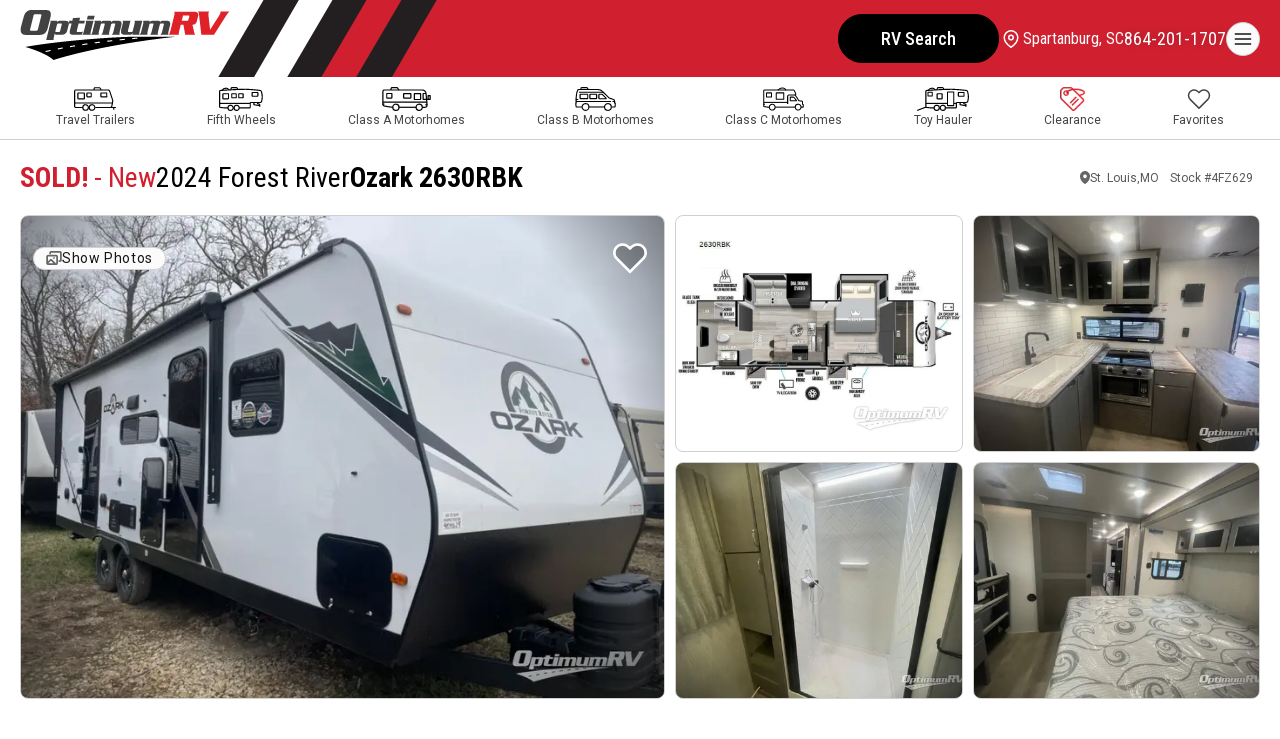

--- FILE ---
content_type: text/html
request_url: https://www.optimumrv.com/product/new-2024-forest-river-rv-ozark-2630rbk-2318409-29
body_size: 28065
content:
<!DOCTYPE html> <html lang="en"> <head> <title>SOLD! - New 2024 Forest River Ozark 2630RBK Travel Trailer at Optimum RV | St. Louis,MO | #4FZ629</title> <meta name="author" content=""/> <meta name="description" content="Forest River Ozark Travel Trailer 2630RBK highlights: Front Bedroom Rear Bath Two Entry/Exit Doors #4FZ629"/> <meta name="keywords" content=""/> <meta charset="utf-8" /> <meta content="yes" name="apple-mobile-web-app-capable" /> <meta name="viewport" content="initial-scale=1, width=device-width, user-scalable=yes" /> <meta name="apple-mobile-web-app-status-bar-style" content="white" /> <link rel="icon" href="/favicon.ico" sizes="any"> <link rel="icon" href="/favicon.svg" type="image/svg+xml"> <link rel="apple-touch-icon" type="image/png" href="/favicon.png">  <meta property="og:image" content="/rv-images/4FZ629/44FZ62901.webp" /> <meta property="og:image:alt" content="2024 Forest River Ozark 2630RBK" /> <meta property="og:image:height" content="960" /> <meta property="og:image:type" content="image/webp" /> <meta property="og:image:width" content="1280" /> <meta property="og:title" content="2024 Forest River Ozark 2630RBK - Optimum RV - 4FZ629" /> <meta property="og:url" content="https://www.optimumrv.com/product/new-2024-forest-river-rv-ozark-2630rbk-2318409-29" />  <link rel="preconnect" href="https://fonts.googleapis.com"> <link rel="preconnect" href="https://fonts.gstatic.com" crossorigin> <link href="https://fonts.googleapis.com/css2?family=Archivo+Black&family=League+Spartan:wght@100..900&family=Roboto+Condensed:ital,wght@0,100..900;1,100..900&family=Roboto:ital,wght@0,100..900;1,100..900&display=swap" rel="stylesheet">  <link rel="stylesheet" href="/css/swiper-bundle.min.css"/> <link rel="stylesheet" href="/css/combined.css">  <script src="/js/swiper-bundle.min.js"></script>  <script>window.dataLayer=window.dataLayer||[]</script> <!-- Google Tag Manager --> <script>(function(n,t,i,r,u){n[r]=n[r]||[];n[r].push({"gtm.start":(new Date).getTime(),event:"gtm.js"});var e=t.getElementsByTagName(i)[0],f=t.createElement(i),o=r!="dataLayer"?"&l="+r:"";f.async=!0;f.src="https://www.googletagmanager.com/gtm.js?id="+u+o;e.parentNode.insertBefore(f,e)})(window,document,"script","dataLayer","GTM-PSCHSV")</script> <!-- End Google Tag Manager --> </head> <body> <!-- Google Tag Manager (noscript) --> <noscript><iframe src="https://www.googletagmanager.com/ns.html?id=GTM-PSCHSV" height="0" width="0" style="display:none;visibility:hidden"></iframe></noscript> <!-- End Google Tag Manager (noscript) -->  <a href="#main" class="skiptocontent">Skip to content</a> <button class="btn-backtotop btn btn-secondary" onclick="orstt()" aria-label="Back to top"><i data-feather="chevron-up"></i></button> <div class="global-overlay"></div> <header id="headernav"> <div class="wrapper"> <a class="logo" href="/" aria-label="Optimum RV"><svg id="optimumrv" xmlns="http://www.w3.org/2000/svg" viewBox="0 0 419.925 100.56" width="420" height="100"> <defs> <style> .cls-1,.cls-2,.cls-3{stroke-width:0px;}.cls-2{fill:#434243;}.cls-3{fill:#de2227;} </style> </defs> <g id="Layer_1-2"> <g id="rv"> <path class="cls-3" d="m402.182,3.262c-.018.943-.053,1.67-.269,2.542-.507,2.032-1.503,3.702-2.956,6.024l-17.874,28.025-3.178-28.021c-.291-2.322-.455-3.992.052-6.024.216-.872.542-1.599.996-2.542l-22.07.004c.89,1.088,1.582,2.396,1.763,4.283l4.801,42.177,25.582-.005,24.151-38.045c2.864-4.5,4.913-6.897,6.745-8.422l-17.744.003Z"/> <path class="cls-3" d="m347.241,3.272l-38.184.007c.851,1.815,1.001,3.556-.105,7.986l-7.603,30.492c-1.105,4.428-2.119,6.169-3.445,7.985h2.061s3.249,0,3.249,0l15.309-.003c-.419-1.815-.564-3.556.538-7.984l3.043-12.197h5.442s3.389,20.178,3.389,20.178l19.819-.004c-1.089-1.74-1.362-4.137-2.072-7.111l-3.058-13.068c3.847-.292,7.278-.657,8.979-7.479l2.136-8.569c1.938-7.768-1.367-10.235-9.5-10.234Zm-8.231,10.311l-1.414,5.661c-.56,2.251-1.304,2.613-3.556,2.613l-10.019.002,2.717-10.889,10.016-.002c2.251,0,2.815.363,2.255,2.614Z"/> </g> <g id="optimum"> <path class="cls-2" d="m120.126,44.287h-4.95c-2.505.001-2.684-.473-2.238-2.265l3.688-14.792,11.214-.002,1.368-5.488-11.213.002,1.517-6.083-14.165.359-1.428,5.726h-6.024s-.874,3.506-.874,3.506l-.186.747c-.05-.256-.117-.502-.198-.739-.749-2.186-2.828-3.512-6.74-3.512l-11.869.002c-1.968,0-2.922.956-4.442,2.984l-.032-2.983-13.718.003c.373,1.133.598,2.386-.116,5.249l-8.328,33.403,15.269-.003c-.373-1.133-.598-2.385.116-5.249l2.022-8.113h.119c.075,1.133.389,2.744,2.954,2.743l11.035-.002c6.442-.001,9.72-3.579,10.999-8.708l2.647-10.618c.254-1.017.393-1.971.411-2.85.003-.126,0-.248-.003-.371h.37s5.22-.001,5.22-.001l-3.435,13.778c-1.74,6.98,1.691,8.767,6.164,8.767l17.655-.003,2.531-6.56c-.73.297-2.594,1.072-5.338,1.073Zm-43.07.008h-5.606c-1.372.001-1.819-.593-1.433-2.146l3.183-12.765c.386-1.55,1.132-2.147,2.503-2.147h5.607c1.371-.001,1.819.596,1.433,2.145l-3.183,12.765c-.386,1.553-1.132,2.147-2.504,2.147Z"/> <path class="cls-2" d="m60.012,14.717C62.706,3.913,59.142-.001,50.999,0l-28.652.005c-8.143.001-13.659,3.917-16.352,14.721L.919,33.432c-2.748,10.787.793,16.679,8.935,16.677l28.652-.005c8.142-.001,13.659-3.917,16.352-14.718l5.154-20.669Zm-29.613,27.093l-8.298.002c-2.505,0-3.562-.783-2.958-3.211l6.755-27.088c.604-2.428,2.052-3.21,4.558-3.21l8.298-.002c2.505,0,3.563.781,2.958,3.209l-6.755,27.088c-.604,2.428-2.052,3.212-4.558,3.212Z"/> <polygon class="cls-2" points="148.978 11.597 135.14 11.599 133.296 18.995 147.134 18.993 148.978 11.597"/> <path class="cls-2" d="m146.569,21.736l-15.627.003c.478,1.433.911,2.566-.056,6.443l-3.777,15.15c-.967,3.877-1.965,5.011-3.157,6.441l17.055-.003h.123c-.012-.036-.023-.07-.035-.105-.463-1.382-.852-2.554.091-6.335l5.383-21.594Z"/> <path class="cls-2" d="m202.168,32.702c2.409-9.662-1.14-10.975-5.793-10.974l-9.663.002c-2.386,0-3.398,1.909-3.919,3.042h-.119c-.27-2.266-.673-3.041-4.132-3.04l-12.585.002c-2.386,0-3.443,1.611-4.486,3.4h-.119s.489-3.399.489-3.399l-13.361.002c.479,1.433.911,2.566-.055,6.443l-3.778,15.15c-.96,3.853-1.952,4.997-3.134,6.414-.007.009-.015.018-.022.027h.031s15.954-.003,15.954-.003c-.479-1.43-.911-2.563.055-6.44l3.51-14.079c.356-1.43,1.161-2.027,2.235-2.028h4.652c1.074-.001,1.581.596,1.224,2.026l-3.509,14.079c-.967,3.877-1.965,5.011-3.157,6.441l15.985-.003c-.479-1.43-.911-2.563.055-6.44l3.51-14.079c.357-1.43,1.162-2.027,2.236-2.028h4.652c1.074-.001,1.581.596,1.225,2.026l-3.51,14.079c-.966,3.877-1.965,5.011-3.156,6.441l15.985-.003c-.479-1.43-.912-2.563.055-6.44l2.647-10.618Z"/> <path class="cls-2" d="m244.646,22.09l.093-.371-8.81.002h-6.533s-.283.001-.283.001c.478,1.433.911,2.566-.056,6.443l-3.435,13.778c-.203.813-.48,1.367-.891,1.735-.463.415-1.098.59-2.015.59h0s-5.13,0-5.13,0c-.506,0-.89-.059-1.186-.174-.719-.278-.866-.926-.56-2.151l4.949-19.851.093-.371-8.81.002h-6.532s-.283.001-.283.001c.478,1.433.911,2.566-.057,6.443l-2.839,11.393c-1.087,4.357-.558,7.583,2.09,9.145,1.158.683,2.717,1.052,4.731,1.051h.674s10.718-.002,10.718-.002c.995,0,1.8-.345,2.484-.855.75-.56,1.353-1.319,1.884-2.067h.119s-.016.153-.016.153l-.074.695-.069.65-.152,1.423h.301s3.686,0,3.686,0h5.738s4.489-.002,4.489-.002h.339c-.033-.098-.065-.194-.097-.29-.009-.027-.018-.054-.027-.081-.419-1.279-.703-2.532.18-6.069l5.289-21.222Z"/> <path class="cls-2" d="m294.328,21.709l-9.662.002c-2.386,0-3.399,1.909-3.92,3.042h-.119c-.268-2.266-.673-3.041-4.131-3.04l-12.586.002c-2.386,0-3.443,1.612-4.485,3.4h-.119s.489-3.399.489-3.399l-13.358.002c.478,1.433.909,2.566-.057,6.443l-3.778,15.15c-.783,3.14-1.586,4.48-2.496,5.636-.092.117-.186.233-.281.348-.124.151-.25.302-.379.457h.53s.391,0,.391,0l15.064-.003c-.478-1.43-.912-2.563.054-6.44l3.51-14.079c.358-1.43,1.162-2.027,2.237-2.028h4.652c1.072-.001,1.582.596,1.224,2.026l-3.51,14.079c-.966,3.877-1.965,5.01-3.156,6.441l15.986-.003c-.478-1.43-.912-2.563.054-6.44l3.51-14.079c.355-1.43,1.162-2.027,2.234-2.028h4.655c1.072-.001,1.579.596,1.224,2.026l-3.51,14.079c-.966,3.877-1.965,5.01-3.156,6.441l15.983-.003c-.478-1.43-.909-2.563.057-6.44l2.646-10.618c2.41-9.662-1.141-10.975-5.793-10.975Z"/> </g> <path id="road" class="cls-1" d="m9.521,74.272c7.23,2.06,41.295,12.308,56.71,26.288,4.568-1.527,91.345-29.928,246.873-46.91l-84.368-.01c-68.262,1.632-166.106,10.857-219.216,20.631Zm50.872,8.208c-3.156.691-6.296,1.402-9.33,2.113l-.276.066-.813-2.08.365-.086c2.587-.619,5.657-1.31,9.379-2.133l.28-.059.76,2.093-.365.086Zm24.475-4.963c-3.304.625-6.454,1.231-9.439,1.83l-.286.053-.698-2.113.365-.072c2.995-.592,6.151-1.205,9.471-1.83l.283-.053.665,2.113-.362.072Zm24.679-4.351c-3.278.54-6.447,1.079-9.511,1.613l-.29.053-.612-2.139.359-.059c3.07-.527,6.25-1.066,9.537-1.613l.29-.046.586,2.133-.359.059Zm24.824-3.857c-3.268.48-6.457.954-9.56,1.428l-.293.046-.55-2.139.359-.053c3.113-.474,6.309-.954,9.583-1.428l.293-.046.527,2.139-.359.053Zm24.933-3.429c-3.268.421-6.47.842-9.603,1.27l-.296.039-.484-2.146.355-.046c3.136-.428,6.342-.849,9.613-1.277l.299-.039.467,2.152-.352.046Zm25.011-3.061c-3.265.375-6.473.75-9.629,1.132l-.303.039-.431-2.159.352-.039c3.156-.382,6.371-.757,9.649-1.132l.299-.039.415,2.159-.352.039Zm25.084-2.725c-3.268.336-6.487.671-9.656,1.014l-.306.033-.385-2.165.352-.033c3.176-.336,6.398-.671,9.669-1.014l.303-.026.372,2.159-.349.033Zm25.156-4.611l.323,2.175-.349.033c-3.258.296-6.483.592-9.669.895l-.309.026-.336-2.172.342-.033c3.186-.299,6.411-.599,9.695-.895l.303-.03Z"/> </g> </svg> </a> <nav> <ul class="menu"> <li> <a class="special" href="/rv-search">RV Search</a> </li><li> <a href="/trade-in">Trade-In</a> </li><li> <a href="/rv-financing">Financing</a> </li><li> <a href="/sell-your-rv">Sell Your RV</a> </li><li> <a href="/rv-service">Service</a> </li><li> <a href="/rv-parts">Parts</a> </li><li class="mylocation"> <div class="drop-btn"> <i data-feather="map-pin"></i> <span id="navLocationName1">Ocala, FL</span> </div> <div class="drop-menu"> <ul class="place"> <li class="title"> <span id="specificLocationName1"></span> <span class="showhide"><i data-feather="chevron-down"></i><i data-feather="chevron-up"></i></span> </li><li> <span id="specificLocationAddress1"></span> </li><li> <span id="specificLocationCityStateZip1"></span> </li><li class="phone"> <a href="" id="specificLocationPhoneNumberURL1"><span id="specificLocationPhoneNumber1"></span></a> </li><li> <a href="" id="specificLocationURL1">Store Details</a> </li><li> <a href="/locations">See All Locations</a> </li><li> <a class="btn" href="/locations">Choose Another Store</a> </li> </ul> </div> </li><li class="phone"> <a class="phone" href="tel:8447440434" aria-label="call" id="navLocationPhoneNumberURL1"><i data-feather="phone"></i><span id="navLocationPhoneNumber1">844-744-0434</span></a> </li><li> <div class="field search">     <form id="searchForm">         <input type="text" placeholder="Search" id="searchInput">         <i data-feather="search" onclick="orss()"></i>     </form> </div> </li> </ul> </nav> <div class="btn menu-btn" aria-label="Menu"><svg xmlns="http://www.w3.org/2000/svg" width="24" height="24" viewBox="0 0 24 24" fill="none" stroke="currentColor" stroke-width="2" stroke-linecap="round" stroke-linejoin="round" class="feather feather-menu"><line x1="3" y1="12" x2="21" y2="12"></line><line x1="3" y1="6" x2="21" y2="6"></line><line x1="3" y1="18" x2="21" y2="18"></line></svg></div> </div> </header>  <nav class="rvtypes"> <div class="wrapper"> <ul class="menu"> <li><a class="tt" href="/product/travel-trailer"><img src="/images/travel-trailer.svg" alt="Search Travel Trailers" width="42" height="24"><span>Travel Trailers</span></a></li> <li><a class="fw" href="/product/fifth-wheel"><img src="/images/fifth-wheel.svg" alt="Search Fifth Wheels" width="44" height="24"><span>Fifth Wheels</span></a></li> <li><a class="class-a" href="/product/motor-home-class-a"><img src="/images/class-a.svg" alt="Search Class A Motorhomes" width="49" height="24"><span>Class A Motorhomes</span></a></li> <li><a class="class-b" href="/product/motor-home-class-b"><img src="/images/class-b.svg" alt="Search Class B Motorhomes" width="41" height="24"><span>Class B Motorhomes</span></a></li> <li><a class="class-c" href="/product/motor-home-class-c"><img src="/images/class-c.svg" alt="Search Class C Motorhomes" width="41" height="24"><span>Class C Motorhomes</span></a></li> <li class="hide-desktop"><a class="toyhauler" href="/product/toy-hauler"><img src="/images/toy-hauler.svg" alt="Search toy Haulers" width="52" height="24"><span>Toy Hauler</span></a></li> <li><a class="clearance" href="/rv-specials"><img src="/images/pricetag.webp" alt="Search Clearance RVs" width="25" height="24"><span>Clearance</span></a></li> <li><a class="favorites" href="#" onclick="orsfv()" id="orsfvHeartTop" aria-label="Show Favorites"><svg xmlns="http://www.w3.org/2000/svg" width="24" height="24" viewBox="0 0 24 24" fill="none" stroke="currentColor" stroke-width="2" stroke-linecap="round" stroke-linejoin="round" class="feather feather-heart"><path d="M20.84 4.61a5.5 5.5 0 0 0-7.78 0L12 5.67l-1.06-1.06a5.5 5.5 0 0 0-7.78 7.78l1.06 1.06L12 21.23l7.78-7.78 1.06-1.06a5.5 5.5 0 0 0 0-7.78z"></path></svg><span class="badge" id="favoriteBadgeTop"></span><span>Favorites</span></a></li> </ul> </div> </nav>  <div class="sidebar-navigation"> <div class="inner"> <div class="sidebar-navigation-close" aria-label="Close menu"><svg xmlns="http://www.w3.org/2000/svg" width="24" height="24" viewBox="0 0 24 24" fill="none" stroke="currentColor" stroke-width="2" stroke-linecap="round" stroke-linejoin="round" class="feather feather-x"><line x1="18" y1="6" x2="6" y2="18"></line><line x1="6" y1="6" x2="18" y2="18"></line></svg></div> <nav> <ul class="menu"> <li> <a class="special" href="/rv-search">RV Search</a> </li><li class="mylocation"> <div class="drop-btn"> <i data-feather="map-pin"></i> <span id="navLocationName2"></span> <span class="showhide"><i data-feather="chevron-down"></i><i data-feather="chevron-up"></i></span> </div> <div class="drop-menu"> <ul class="place"> <li class="title"> <span id="specificLocationName2"></span> </li><li> <span id="specificLocationAddress2"></span> </li><li> <span id="specificLocationCityStateZip2"></span> </li><li class="phone"> <a href="" id="specificLocationPhoneNumberURL2"><span id="specificLocationPhoneNumber2"></span></a> </li><li> <a href="" id="specificLocationURL2">Store Details</a> </li><li> <a href="/locations">See All Locations</a> </li><li> <a class="btn" href="/locations">Choose Another Store</a> </li> </ul> </div> </li><li class="phone"> <a class="phone" href="tel:8447440434" id="navLocationPhoneNumberURL2"><i data-feather="phone"></i><span id="navLocationPhoneNumber2">844-744-0434</span></a> </li><li> <a href="/trade-in">Trade-In</a> </li><li> <a href="/rv-financing">Financing</a> </li><li> <a href="/sell-your-rv">Sell Your RV</a> </li><li> <a href="/rv-service">RV Service</a> </li><li> <a href="/rv-parts">RV Parts</a> </li><li> <div class="field search">     <form id="searchForm2">         <input type="text" placeholder="Search" id="searchInput2">         <i data-feather="search" onclick="orss2()"></i>     </form> </div> </li> </ul> </nav> </div> </div> <script>const locations=[[278,"FL, Ocala","Ocala, FL","7400 S. US Highway 441 ","Ocala FL 34480","877-346-2903","/ocala-rv-dealership","278,819,468,924,1587,862,1523,1522,1097,1388,1657,1809","352-477-8377"],[468,"FL, Zephyrhills","Zephyrhills, FL","3334 Paul S Buchman Hwy. ","Zephyrhills FL 33540","833-889-1898","/zephyrhills-rv-dealership","468,819,278,924,1587,862,1523,1522,1097,1388,1657,1809","813-681-3055"],[819,"FL, Bushnell","Bushnell, FL","2540 West County Road 48 ","Bushnell FL 33513","833-945-2183","/bushnell-rv-dealership","819,468,278,924,1587,862,1523,1522,1097,1388,1657,1809","352-477-8379"],[862,"SC, Spartanburg","Spartanburg, SC","9600 Ashville Hwy ","Inman SC 29349","864-201-1707","/spartanburg-rv-dealership","862,1587,278,819,924,468,1097,1523,1522,1809,1388,1657","864-473-5709"],[924,"FL, Titusville","Titusville, FL","2764 US-1 ","Mims FL 32754","321-222-0983","/titusville-rv-dealership","924,819,278,468,1587,862,1523,1097,1522,1388,1657,1809","321-404-6801"],[1097,"PA, Philadelphia","Philadelphia, PA","1809 W High St.","Pottstown PA 19464","610-327-4167","/philadelphia-rv-dealership","1097,862,1522,1523,1587,278,924,819,468,1809,1388,1657","610-922-1832"],[1388,"TX, Corpus Christi","Corpus Christi, TX","4460 US-77","Robstown TX 78380","361-360-8004","/corpus-christi-rv-dealership","1388,1657,1809,1523,1587,1522,468,819,278,924,862,1097","361-360-8004"],[1522,"MO, St. Louis","St. Louis, MO","3441 US 67","Festus MO 63028","636-586-7600","/st-louis-rv-dealership","1522,1523,1809,862,1587,1097,278,819,468,1388,924,1657","636-203-7302"],[1523,"MO, Bonne Terre","Bonne Terre, MO","7072 Raider Road","Bonne Terre MO 63628","573-273-8224","/bonne-terre-rv-dealership","1523,1522,1809,862,1587,278,819,1388,1097,468,924,1657","573-217-6518"],[1587,"FL, Tallahassee","Tallahassee, FL","377 Capital Circle SW","Tallahassee FL 32304","448-206-7475","/tallahassee-rv-dealership","1587,278,819,468,924,862,1523,1522,1388,1097,1809,1657","850-203-0444"],[1657,"TX, Harlingen","Harlingen, TX","26421 White Ranch Rd","La Feria TX 78559","956-215-8805","/harlingen-rv-dealership","1657,1388,1809,1587,1523,468,819,278,1522,924,862,1097","956-646-8611"],[1809,"OK, Oklahoma City","Oklahoma City, OK","3045 North Service Road","Moore OK 73160","405-912-9655","/oklahoma-city-rv-dealership","1809,1523,1522,1388,1657,1587,862,278,819,468,924,1097","405-912-9655"]]</script>   <!-- Start --> <script>function activateChat(){function n(n){var t=document.createElement("script"),i;t.setAttribute("src",n);t.setAttribute("type","text/javascript");i=document.getElementsByTagName("head")[0];i.insertBefore(t,i.firstChild)}_siteid="90cd3e64-8449-45ce-a2af-b87ebc035e5e";_subscriberId="f40fcfd7-5209-40e3-80f2-12963e3559ee";n(window.location.protocol+"//service.rvchat.com/VisitorManager/Scripts/comCC24DomReady.js");window.removeEventListener("scroll",activateChat)}window.addEventListener("load",function(){ortv();orta("4FZ629");orggl().then(n=>{orsld(n)});const n=localStorage.getItem("Favorites"),t=n?n.split(",").map(n=>n.trim()):[];if(n&&t.includes("4FZ629")){const n=document.getElementById("favorite4FZ629");n.classList.add("is-active")}orsfb(t)});window.addEventListener("scroll",activateChat)</script> <main id="main"> <section class="spotlight"> <div class="wrapper"> <div class="post-heading"> <div class="inner"> <h1> <span class="condition"><strong>SOLD!</strong> - New</span> <span class="manufacturer">2024 Forest River</span> <span class="brand">Ozark 2630RBK</span> </h1> <ul class="info"> <li class="unitlocation"> <svg xmlns="http://www.w3.org/2000/svg" width="10" height="13" viewBox="0 0 10 13" fill="none" stroke="currentColor" stroke-width="0" stroke-linecap="round" stroke-linejoin="round" class="icon-pin"> <path fill-rule="evenodd" clip-rule="evenodd" d="M4.72121 12.9053L4.76364 12.931L4.78061 12.9413C4.8479 12.9798 4.9232 13 4.9997 13C5.0762 13 5.15149 12.9798 5.21879 12.9413L5.23576 12.9316L5.27879 12.9053C5.51583 12.7564 5.74713 12.5975 5.97212 12.4289C6.55459 11.9933 7.09881 11.503 7.59818 10.9638C8.77636 9.68621 10 7.76656 10 5.29669C10 3.89192 9.47322 2.54469 8.53553 1.55137C7.59785 0.558043 6.32608 0 5 0C3.67392 0 2.40215 0.558043 1.46447 1.55137C0.526784 2.54469 0 3.89192 0 5.29669C0 7.76592 1.22424 9.68621 2.40182 10.9638C2.901 11.5029 3.44501 11.9933 4.02727 12.4289C4.25247 12.5975 4.48397 12.7564 4.72121 12.9053ZM5 7.22276C5.48221 7.22276 5.94467 7.01984 6.28565 6.65863C6.62662 6.29742 6.81818 5.80752 6.81818 5.29669C6.81818 4.78587 6.62662 4.29596 6.28565 3.93476C5.94467 3.57355 5.48221 3.37062 5 3.37062C4.51779 3.37062 4.05533 3.57355 3.71435 3.93476C3.37338 4.29596 3.18182 4.78587 3.18182 5.29669C3.18182 5.80752 3.37338 6.29742 3.71435 6.65863C4.05533 7.01984 4.51779 7.22276 5 7.22276Z" fill="#666666"/> </svg> <span>St. Louis,MO</span> </li><li class="stocknumber"> <span>Stock #</span> <span>4FZ629</span> </li> </ul> </div> </div>  <div class="post-gallery"> <figure class="vignette"> <div class="buttons"> <a href="#photo-gallery" class="btn btn-showphotos"> <svg xmlns="http://www.w3.org/2000/svg" width="14" height="14" viewBox="0 0 14 14" fill="none" stroke="currentColor" stroke-width="0" stroke-linecap="round" stroke-linejoin="round" class="icon-images"> <path d="M1 11.6665L3.862 8.8045C3.98702 8.67952 4.15656 8.60931 4.33333 8.60931C4.51011 8.60931 4.67965 8.67952 4.80467 8.8045L8.33333 12.3332M3.66667 2.99984V2.33317C3.66667 2.15636 3.7369 1.98679 3.86193 1.86177C3.98695 1.73674 4.15652 1.6665 4.33333 1.6665H12.3333C12.5101 1.6665 12.6797 1.73674 12.8047 1.86177C12.9298 1.98679 13 2.15636 13 2.33317V8.99984C13 9.17665 12.9298 9.34622 12.8047 9.47124C12.6797 9.59627 12.5101 9.6665 12.3333 9.6665H11.6667M7 6.99984V7.0065M1 11.6665V5.6665C1 5.48969 1.07024 5.32012 1.19526 5.1951C1.32029 5.07008 1.48986 4.99984 1.66667 4.99984H9C9.17681 4.99984 9.34638 5.07008 9.4714 5.1951C9.59643 5.32012 9.66667 5.48969 9.66667 5.6665V11.6665C9.66667 11.8433 9.59643 12.0129 9.4714 12.1379C9.34638 12.2629 9.17681 12.3332 9 12.3332H1.66667C1.48986 12.3332 1.32029 12.2629 1.19526 12.1379C1.07024 12.0129 1 11.8433 1 11.6665Z" stroke="#666666" stroke-width="1.5" stroke-linecap="round" stroke-linejoin="round"/> </svg> <span>Show Photos</span> </a> <div class="btn favorite-btn" aria-label="Favorite RV" id="favorite4FZ629" onclick="ortf('4FZ629')"><i data-feather="heart"></i></div> </div> <a href="#photo-gallery1"><img src="/rv-images/4FZ629/34FZ62901.webp" alt="2024 Forest River Ozark 2630RBK RV Photo 1"></a> </figure> <figure class="floorplan"> <a href="#floorplan-image"><img src="/rv-images/4FZ629/F4FZ629FL.webp" alt="2024 Forest River Ozark 2630RBK RV Floorplan Photo"></a> </figure> <figure class="vignette"> <a href="#photo-gallery1"><img src="/rv-images/4FZ629/24FZ62911.webp" alt="2024 Forest River Ozark 2630RBK RV Photo 3"></a> </figure> <figure class="vignette"> <a href="#photo-gallery1"><img src="/rv-images/4FZ629/24FZ62906.webp" alt="2024 Forest River Ozark 2630RBK RV Photo 2"></a> </figure> <figure class="vignette"> <a href="#photo-gallery1"><img src="/rv-images/4FZ629/24FZ62916.webp" alt="2024 Forest River Ozark 2630RBK RV Photo 4"></a> </figure> </div>               </div> </section> <section class="details"> <div class="wrapper"> <aside class="actions"> <div class="inner"> <ul class="post-pricing">   <li class="msrp"> <span>MSRP</span> <span><s>$51,007</s></span> </li> <li class="saleprice"> <span>Sale Price</span> <span>$29,897</span> </li> <li class="savings"> <span>Savings</span> <span>$21,110</span> </li> <li class="aslowas"> <span>As low as</span> <span>$215/mo</span> </li>   </ul> <div class="buttons"> <div class="btn btn-alert" onclick="orpspm('4FZ629')"> <svg xmlns="http://www.w3.org/2000/svg" width="14" height="14" viewBox="0 0 14 14" fill="none" stroke="currentColor" stroke-width="0" stroke-linecap="round" stroke-linejoin="round" class="icon-price"> <path d="M13.6562 6.16875L13.1937 1.28437C13.1703 1.03125 12.9687 0.83125 12.7156 0.80625L7.83124 0.34375H7.82499C7.77498 0.34375 7.73592 0.359375 7.70624 0.389063L0.389048 7.70625C0.374563 7.72071 0.363071 7.73788 0.35523 7.75678C0.347389 7.77568 0.343353 7.79594 0.343353 7.81641C0.343353 7.83687 0.347389 7.85713 0.35523 7.87603C0.363071 7.89494 0.374563 7.91211 0.389048 7.92656L6.07342 13.6109C6.10311 13.6406 6.14217 13.6562 6.18436 13.6562C6.22655 13.6562 6.26561 13.6406 6.2953 13.6109L13.6125 6.29375C13.6437 6.26094 13.6594 6.21562 13.6562 6.16875ZM9.92186 5.04688C9.3703 5.04688 8.92186 4.59844 8.92186 4.04688C8.92186 3.49531 9.3703 3.04688 9.92186 3.04688C10.4734 3.04688 10.9219 3.49531 10.9219 4.04688C10.9219 4.59844 10.4734 5.04688 9.92186 5.04688Z" fill="#444444"/> </svg> <span class="hide-mobile">See Your Price</span> <span class="hide-desktop">See Your Price Now</span> </div> <div class="btn btn-secondary" onclick="orpmom('4FZ629')"> <span>Make Offer</span> </div> <a href="/trade-in?s=4FZ629" class="btn"> <span class="hide-mobile">Trade In</span> <span class="hide-desktop">Get Trade Value</span> </a> <div class="btn"  onclick="popPrequalifyModal('4FZ629')"> <span>Pre-Qualify</span> </div> </div> <a href="tel:636-586-7600" class="call-today">636-586-7600</a> <div class="links"> <div data-micromodal-trigger="payment-estimator" class="arrow-link" onclick="orppe();">Estimate Payments</div> <!--<a data-micromodal-trigger="send-to-a-friend" class="arrow-link">Send to a Friend</a>--> </div> </div> </aside> <div class="post-group"> <article class="post"> <div class="inner"> <ul class="post-amenities"> <li><svg xmlns="http://www.w3.org/2000/svg" width="22" height="15" viewBox="0 0 22 15" fill="none" stroke="currentColor" stroke-width="0" stroke-linecap="round" stroke-linejoin="round" class="icon-bed"><path d="M6 9C7.66 9 9 7.66 9 6C9 4.34 7.66 3 6 3C4.34 3 3 4.34 3 6C3 7.66 4.34 9 6 9ZM6 5C6.55 5 7 5.45 7 6C7 6.55 6.55 7 6 7C5.45 7 5 6.55 5 6C5 5.45 5.45 5 6 5ZM18 2H10V10H2V0H0V15H2V12H20V15H22V6C22 3.79 20.21 2 18 2ZM20 10H12V4H18C19.1 4 20 4.9 20 6V10Z" fill="#444444"/></svg><span>Sleeps 2</span></li><li><svg xmlns="http://www.w3.org/2000/svg" width="16" height="12" viewBox="0 0 16 12" fill="none" stroke="currentColor" stroke-width="0" stroke-linecap="round" stroke-linejoin="round" class="icon-slides"><path d="M0 0H2V12H0V0ZM10 5H4V7H10V12L16 6L10 0V5Z" fill="#444444"/></svg><span>2 Slides</span></li><li><svg xmlns="http://www.w3.org/2000/svg" width="20" height="20" viewBox="0 0 20 20" fill="none" stroke="currentColor" stroke-width="0" stroke-linecap="round" stroke-linejoin="round" class="icon-weight"><path d="M17 2.00001H15.55C15.4306 1.63532 15.244 1.29617 15 1.00001C14.717 0.683643 14.3702 0.430922 13.9823 0.25854C13.5945 0.0861583 13.1744 -0.00196013 12.75 6.90109e-06H7.27C6.8422 -0.00480785 6.41832 0.0819325 6.02681 0.254407C5.63529 0.426882 5.28519 0.681101 5 1.00001C4.74885 1.29456 4.55547 1.63382 4.43 2.00001H3C2.20435 2.00001 1.44129 2.31608 0.87868 2.87869C0.316071 3.4413 0 4.20436 0 5.00001V17C0 17.7957 0.316071 18.5587 0.87868 19.1213C1.44129 19.6839 2.20435 20 3 20H17C17.7956 20 18.5587 19.6839 19.1213 19.1213C19.6839 18.5587 20 17.7957 20 17V5.00001C20 4.20436 19.6839 3.4413 19.1213 2.87869C18.5587 2.31608 17.7956 2.00001 17 2.00001ZM6.52 2.34001C6.61371 2.23334 6.72906 2.14785 6.85838 2.08922C6.9877 2.0306 7.12802 2.00019 7.27 2.00001H12.73C12.872 2.00019 13.0123 2.0306 13.1416 2.08922C13.2709 2.14785 13.3863 2.23334 13.48 2.34001C13.5744 2.44501 13.6454 2.5688 13.6885 2.70324C13.7316 2.83767 13.7457 2.97971 13.73 3.12001L13.23 7.12001C13.2005 7.36392 13.0823 7.58844 12.8979 7.75075C12.7134 7.91305 12.4757 8.00178 12.23 8.00001H10.59L11.73 5.60001C11.8224 5.36465 11.8223 5.10302 11.7296 4.86778C11.6369 4.63253 11.4585 4.44115 11.2303 4.33214C11.0022 4.22313 10.7412 4.20461 10.4999 4.28028C10.2587 4.35596 10.055 4.52022 9.93 4.74001L8.37 8.00001H7.77C7.52432 8.00178 7.28659 7.91305 7.10215 7.75075C6.91771 7.58844 6.79948 7.36392 6.77 7.12001L6.27 3.12001C6.25425 2.97971 6.26839 2.83767 6.31148 2.70324C6.35457 2.5688 6.42563 2.44501 6.52 2.34001ZM18 17C18 17.2652 17.8946 17.5196 17.7071 17.7071C17.5196 17.8947 17.2652 18 17 18H3C2.73478 18 2.48043 17.8947 2.29289 17.7071C2.10536 17.5196 2 17.2652 2 17V5.00001C2 4.73479 2.10536 4.48044 2.29289 4.2929C2.48043 4.10536 2.73478 4.00001 3 4.00001H4.37L4.79 7.37001C4.88069 8.09992 5.23638 8.77109 5.78946 9.25596C6.34255 9.74083 7.05449 10.0056 7.79 10H12.25C12.9855 10.0056 13.6975 9.74083 14.2505 9.25596C14.8036 8.77109 15.1593 8.09992 15.25 7.37001L15.63 4.00001H17C17.2652 4.00001 17.5196 4.10536 17.7071 4.2929C17.8946 4.48044 18 4.73479 18 5.00001V17ZM12 14H8C7.73478 14 7.48043 14.1054 7.29289 14.2929C7.10536 14.4804 7 14.7348 7 15C7 15.2652 7.10536 15.5196 7.29289 15.7071C7.48043 15.8947 7.73478 16 8 16H12C12.2652 16 12.5196 15.8947 12.7071 15.7071C12.8946 15.5196 13 15.2652 13 15C13 14.7348 12.8946 14.4804 12.7071 14.2929C12.5196 14.1054 12.2652 14 12 14Z" fill="#444444"/></svg><span>6,543 lbs</span></li><li><svg xmlns="http://www.w3.org/2000/svg" width="20" height="20" viewBox="0 0 34 34" fill="none"><path d="M33.93 9.99V1.86C33.93 0.56 33.38 0.01 32.08 0.01H24.23C16.78 0.01 9.33 0.01 1.89 0C1.89 0 1.89 0 1.88 0C1.3 0 0.5 0.11 0.05 1.02L0 1.12V31C0 31.17 0 31.31 0 31.44V31.6C0 31.61 0 31.63 0 31.64V32.08C0 33.38 0.55 33.93 1.85 33.93H10.45C11.45 33.93 11.51 32.93 11.54 32.56C11.54 32.49 11.55 32.43 11.56 32.37C11.79 30.67 12.57 29.6 14.04 29.01C14.09 28.99 14.15 28.97 14.29 28.94C14.66 28.83 14.89 28.82 14.99 28.82C15.51 28.82 16.91 28.82 16.91 27.39C16.91 26.76 16.61 26.31 16.11 26.12C15.82 25.94 15.46 25.88 14.84 25.89C12.2 25.96 9.67 28.01 8.95 30.66L8.86 30.98H2.96V18.42H3.26H5.28C6.55 18.42 7.02 17.98 7.14 16.68C7.28 15.05 8.44 13.72 9.95 13.46C10.49 13.46 11.93 13.46 11.94 11.99C11.94 11.55 11.81 11.2 11.56 10.95C11.23 10.62 10.73 10.47 9.97 10.47C9.97 10.47 9.69 10.48 9.64 10.49C6.92 11.04 5.16 12.69 4.42 15.38C4.41 15.42 4.4 15.46 4.39 15.5H2.96V2.93H15.52V4.9C15.52 5.42 15.52 6.82 16.95 6.82C16.95 6.82 16.95 6.82 16.96 6.82C17.38 6.82 17.72 6.7 17.96 6.45C18.28 6.13 18.42 5.65 18.42 4.92V2.97H30.98V15.47H18.42V13.57C18.42 13.05 18.42 11.65 16.99 11.65H16.98C16.56 11.65 16.22 11.77 15.98 12.02C15.66 12.34 15.52 12.82 15.51 13.55V15.5H13.39C12.86 15.5 11.45 15.5 11.45 16.94C11.45 17.47 11.65 18.09 12.53 18.32L12.49 18.43H30.97V30.98H26.17C26.17 30.9 26.16 30.82 26.16 30.73V25.68C26.16 25.16 26.16 23.76 24.73 23.76C24.73 23.76 24.73 23.76 24.72 23.76C24.3 23.76 23.96 23.88 23.72 24.13C23.4 24.45 23.26 24.93 23.26 25.66V30.99H17.42C16.89 30.99 15.47 30.99 15.47 32.44C15.47 32.87 15.59 33.21 15.85 33.47C16.17 33.79 16.66 33.94 17.41 33.94H32.81L32.92 33.89C33.83 33.43 33.94 32.63 33.93 32.07C33.93 24.7 33.93 17.35 33.93 9.99Z" fill="#444444"></path></svg><span>Front Bedroom</span></li><li><svg xmlns="http://www.w3.org/2000/svg" width="20" height="20" viewBox="0 0 34 34" fill="none"><path d="M33.93 9.99V1.86C33.93 0.56 33.38 0.01 32.08 0.01H24.23C16.78 0.01 9.33 0.01 1.89 0C1.89 0 1.89 0 1.88 0C1.3 0 0.5 0.11 0.05 1.02L0 1.12V31C0 31.17 0 31.31 0 31.44V31.6C0 31.61 0 31.63 0 31.64V32.08C0 33.38 0.55 33.93 1.85 33.93H10.45C11.45 33.93 11.51 32.93 11.54 32.56C11.54 32.49 11.55 32.43 11.56 32.37C11.79 30.67 12.57 29.6 14.04 29.01C14.09 28.99 14.15 28.97 14.29 28.94C14.66 28.83 14.89 28.82 14.99 28.82C15.51 28.82 16.91 28.82 16.91 27.39C16.91 26.76 16.61 26.31 16.11 26.12C15.82 25.94 15.46 25.88 14.84 25.89C12.2 25.96 9.67 28.01 8.95 30.66L8.86 30.98H2.96V18.42H3.26H5.28C6.55 18.42 7.02 17.98 7.14 16.68C7.28 15.05 8.44 13.72 9.95 13.46C10.49 13.46 11.93 13.46 11.94 11.99C11.94 11.55 11.81 11.2 11.56 10.95C11.23 10.62 10.73 10.47 9.97 10.47C9.97 10.47 9.69 10.48 9.64 10.49C6.92 11.04 5.16 12.69 4.42 15.38C4.41 15.42 4.4 15.46 4.39 15.5H2.96V2.93H15.52V4.9C15.52 5.42 15.52 6.82 16.95 6.82C16.95 6.82 16.95 6.82 16.96 6.82C17.38 6.82 17.72 6.7 17.96 6.45C18.28 6.13 18.42 5.65 18.42 4.92V2.97H30.98V15.47H18.42V13.57C18.42 13.05 18.42 11.65 16.99 11.65H16.98C16.56 11.65 16.22 11.77 15.98 12.02C15.66 12.34 15.52 12.82 15.51 13.55V15.5H13.39C12.86 15.5 11.45 15.5 11.45 16.94C11.45 17.47 11.65 18.09 12.53 18.32L12.49 18.43H30.97V30.98H26.17C26.17 30.9 26.16 30.82 26.16 30.73V25.68C26.16 25.16 26.16 23.76 24.73 23.76C24.73 23.76 24.73 23.76 24.72 23.76C24.3 23.76 23.96 23.88 23.72 24.13C23.4 24.45 23.26 24.93 23.26 25.66V30.99H17.42C16.89 30.99 15.47 30.99 15.47 32.44C15.47 32.87 15.59 33.21 15.85 33.47C16.17 33.79 16.66 33.94 17.41 33.94H32.81L32.92 33.89C33.83 33.43 33.94 32.63 33.93 32.07C33.93 24.7 33.93 17.35 33.93 9.99Z" fill="#444444"></path></svg><span>Rear Bath</span></li><li><svg xmlns="http://www.w3.org/2000/svg" width="20" height="20" viewBox="0 0 34 34" fill="none"><path d="M33.93 9.99V1.86C33.93 0.56 33.38 0.01 32.08 0.01H24.23C16.78 0.01 9.33 0.01 1.89 0C1.89 0 1.89 0 1.88 0C1.3 0 0.5 0.11 0.05 1.02L0 1.12V31C0 31.17 0 31.31 0 31.44V31.6C0 31.61 0 31.63 0 31.64V32.08C0 33.38 0.55 33.93 1.85 33.93H10.45C11.45 33.93 11.51 32.93 11.54 32.56C11.54 32.49 11.55 32.43 11.56 32.37C11.79 30.67 12.57 29.6 14.04 29.01C14.09 28.99 14.15 28.97 14.29 28.94C14.66 28.83 14.89 28.82 14.99 28.82C15.51 28.82 16.91 28.82 16.91 27.39C16.91 26.76 16.61 26.31 16.11 26.12C15.82 25.94 15.46 25.88 14.84 25.89C12.2 25.96 9.67 28.01 8.95 30.66L8.86 30.98H2.96V18.42H3.26H5.28C6.55 18.42 7.02 17.98 7.14 16.68C7.28 15.05 8.44 13.72 9.95 13.46C10.49 13.46 11.93 13.46 11.94 11.99C11.94 11.55 11.81 11.2 11.56 10.95C11.23 10.62 10.73 10.47 9.97 10.47C9.97 10.47 9.69 10.48 9.64 10.49C6.92 11.04 5.16 12.69 4.42 15.38C4.41 15.42 4.4 15.46 4.39 15.5H2.96V2.93H15.52V4.9C15.52 5.42 15.52 6.82 16.95 6.82C16.95 6.82 16.95 6.82 16.96 6.82C17.38 6.82 17.72 6.7 17.96 6.45C18.28 6.13 18.42 5.65 18.42 4.92V2.97H30.98V15.47H18.42V13.57C18.42 13.05 18.42 11.65 16.99 11.65H16.98C16.56 11.65 16.22 11.77 15.98 12.02C15.66 12.34 15.52 12.82 15.51 13.55V15.5H13.39C12.86 15.5 11.45 15.5 11.45 16.94C11.45 17.47 11.65 18.09 12.53 18.32L12.49 18.43H30.97V30.98H26.17C26.17 30.9 26.16 30.82 26.16 30.73V25.68C26.16 25.16 26.16 23.76 24.73 23.76C24.73 23.76 24.73 23.76 24.72 23.76C24.3 23.76 23.96 23.88 23.72 24.13C23.4 24.45 23.26 24.93 23.26 25.66V30.99H17.42C16.89 30.99 15.47 30.99 15.47 32.44C15.47 32.87 15.59 33.21 15.85 33.47C16.17 33.79 16.66 33.94 17.41 33.94H32.81L32.92 33.89C33.83 33.43 33.94 32.63 33.93 32.07C33.93 24.7 33.93 17.35 33.93 9.99Z" fill="#444444"></path></svg><span>Two Entry/Exit Doors</span></li> </ul> </div> </article>  <article class="post" id="floorplan-image"> <div class="inner"> <div class="summary"> <h2><span>Floorplan</span></h2> </div> <div class="post-floorplan"><figure><img src="/rv-images/4FZ629/F4FZ629FL.webp" alt="2024 Forest River Ozark 2630RBK Floorplan Photo"></figure></div> </div> </article>   <article class="post"> <div class="inner"> <h2><span>Features</span></h2> <div class="features-full"> <div class="features"> <div class="inner"> <ul> <li>Front Bedroom</li><li>Rear Bath</li><li>Two Entry/Exit Doors</li> </ul> </div> </div> </div> <p>See us for a complete list of features and available options!</p> <p>All standard features and specifications are subject to change.</p> <p>All warranty info is typically reserved for new units and is subject to specific terms and conditions. See us for more details.</p> </div> </article>  <article class="post"> <div class="inner"> <h2><span>Specifications</span></h2> <ul class="chart">  <li> <span>Sleeps</span> <span>2</span> </li>  <li> <span>Slides</span> <span>2</span> </li>  <li> <span>Ext Width</span> <span>96</span> </li>  <li> <span>Ext Height</span> <span>134</span> </li>  <li> <span>Int Height</span> <span>78</span> </li>  <li> <span>Hitch Weight</span> <span>839</span> </li>  <li> <span>GVWR</span> <span>9,639</span> </li>  <li> <span>Fresh Water Capacity</span> <span>54</span> </li>  <li> <span>Grey Water Capacity</span> <span>80</span> </li>  <li> <span>Black Water Capacity</span> <span>40</span> </li>  <li> <span>Furnace BTU</span> <span>20,000</span> </li>  <li> <span>Axle Count</span> <span>2</span> </li>  <li> <span>Available Beds</span> <span>King</span> </li>  <li> <span>Refrigerator Type</span> <span>Dual Swinging 12V</span> </li>  <li> <span>Refrigerator Size</span> <span>11</span> </li>  <li> <span>Cooktop Burners</span> <span>3</span> </li>  <li> <span>Shower Type</span> <span>Standard</span> </li>  <li> <span>Shower Size</span> <span>24"" x 36</span> </li>  <li> <span>Number of Awnings</span> <span>1</span> </li>  <li> <span>Washer/Dryer Available</span> <span>True</span> </li>  <li> <span>Dry Weight</span> <span>6,543</span> </li>  <li> <span>Cargo Weight</span> <span>3,096</span> </li>  <li> <span>Electrical Service</span> <span>30</span> </li>  <li> <span>VIN</span> <span>5ZT2ZKRB4RG404629</span> </li>  </ul> </div> </article> <article class="post"> <div class="inner"> <h2><span>Description</span></h2> <p><strong>Forest River Ozark Travel Trailer 2630RBK Highlights:</strong><ul><li>Rear Bath with Dual Sinks<li>King Bed<li>Skylight in Bath & Kitchen<li>LP Griddle & Mini Refrigerator Outside<li>Counter with Bar Stools</ul><p> <p>The perfect <strong>couples coach</strong>! You will love the spacious rear bath with large 36" doorway leading into it. Here you will find a shower with skylight, large linen cabinet, and a <strong>dual sink vanity</strong>.  The combined kitchen and living area features one large slide with a <strong>theater seating</strong> which has perfect view of the TV location. A breakfast bar features two stools so you can enjoy a meal or cup of coffee inside before heading out under the 19' patio awning. A second skylight found in the kitchen brings in more natural lighting as well. In the front private bedroom, you will find a generous wardrobe that has even been prepped for a washer and dryer, and a <strong>king bed</strong> slide offers more space for dressing.  A <strong>second entry</strong> makes accessing this trailer super convenient, and an exterior griddle and mini fridge allows you to enjoy as much time outside as possible!<p> <p>Whatever journey you choose to take, the Forest River Ozark travel trailer or toy hauler will be well prepared to make that journey the best it can be! You'll have a <strong>full-length power awning</strong> with adjustable legs and LED lights to enhance your evenings spent outside. The <strong>friction-hinge entry</strong> door won't slam against the side of your trailer as soon as you open it, and the double step plus<strong> XL folding grab assist handle</strong> will create an easy way to enter your trailer. The class-leading window package will make sure that all of your scenic views are easily seen from the inside of your trailer, and the <strong>durable one-piece linoleum flooring</strong> ensures that cleaning won't be burdensome.  </div> </article> </div> </div> </section> <section id="photo-gallery" class="photo-gallery"> <div class="wrapper"> <h2><span>Photo Gallery</span></h2> <div class="post-media">  <figure id="photo-gallery1" class="vignette"> <a class="fullscreen" href="/rv-images/4FZ629/44FZ62901.webp" target="_blank"><svg xmlns="http://www.w3.org/2000/svg" width="24" height="24" viewBox="0 0 24 24" fill="none" stroke="currentColor" stroke-width="2" stroke-linecap="round" stroke-linejoin="round" class="feather feather-maximize"><path d="M8 3H5a2 2 0 0 0-2 2v3m18 0V5a2 2 0 0 0-2-2h-3m0 18h3a2 2 0 0 0 2-2v-3M3 16v3a2 2 0 0 0 2 2h3"></path></svg></a> <img src="/rv-images/4FZ629/44FZ62901.webp" alt="2024 Forest River Ozark 2630RBK Photo 1"> </figure>  <figure id="photo-gallery2" class="vignette"> <a class="fullscreen" href="/rv-images/4FZ629/44FZ62902.webp" target="_blank"><svg xmlns="http://www.w3.org/2000/svg" width="24" height="24" viewBox="0 0 24 24" fill="none" stroke="currentColor" stroke-width="2" stroke-linecap="round" stroke-linejoin="round" class="feather feather-maximize"><path d="M8 3H5a2 2 0 0 0-2 2v3m18 0V5a2 2 0 0 0-2-2h-3m0 18h3a2 2 0 0 0 2-2v-3M3 16v3a2 2 0 0 0 2 2h3"></path></svg></a> <img src="/rv-images/4FZ629/44FZ62902.webp" alt="2024 Forest River Ozark 2630RBK Photo 2"> </figure>  <figure id="photo-gallery3" class="vignette"> <a class="fullscreen" href="/rv-images/4FZ629/44FZ62903.webp" target="_blank"><svg xmlns="http://www.w3.org/2000/svg" width="24" height="24" viewBox="0 0 24 24" fill="none" stroke="currentColor" stroke-width="2" stroke-linecap="round" stroke-linejoin="round" class="feather feather-maximize"><path d="M8 3H5a2 2 0 0 0-2 2v3m18 0V5a2 2 0 0 0-2-2h-3m0 18h3a2 2 0 0 0 2-2v-3M3 16v3a2 2 0 0 0 2 2h3"></path></svg></a> <img src="/rv-images/4FZ629/44FZ62903.webp" alt="2024 Forest River Ozark 2630RBK Photo 3"> </figure>  <figure id="photo-gallery4" class="vignette"> <a class="fullscreen" href="/rv-images/4FZ629/44FZ62904.webp" target="_blank"><svg xmlns="http://www.w3.org/2000/svg" width="24" height="24" viewBox="0 0 24 24" fill="none" stroke="currentColor" stroke-width="2" stroke-linecap="round" stroke-linejoin="round" class="feather feather-maximize"><path d="M8 3H5a2 2 0 0 0-2 2v3m18 0V5a2 2 0 0 0-2-2h-3m0 18h3a2 2 0 0 0 2-2v-3M3 16v3a2 2 0 0 0 2 2h3"></path></svg></a> <img src="/rv-images/4FZ629/44FZ62904.webp" alt="2024 Forest River Ozark 2630RBK Photo 4"> </figure>  <figure id="photo-gallery5" class="vignette"> <a class="fullscreen" href="/rv-images/4FZ629/44FZ62905.webp" target="_blank"><svg xmlns="http://www.w3.org/2000/svg" width="24" height="24" viewBox="0 0 24 24" fill="none" stroke="currentColor" stroke-width="2" stroke-linecap="round" stroke-linejoin="round" class="feather feather-maximize"><path d="M8 3H5a2 2 0 0 0-2 2v3m18 0V5a2 2 0 0 0-2-2h-3m0 18h3a2 2 0 0 0 2-2v-3M3 16v3a2 2 0 0 0 2 2h3"></path></svg></a> <img src="/rv-images/4FZ629/44FZ62905.webp" alt="2024 Forest River Ozark 2630RBK Photo 5"> </figure>  <figure id="photo-gallery6" class="vignette"> <a class="fullscreen" href="/rv-images/4FZ629/44FZ62906.webp" target="_blank"><svg xmlns="http://www.w3.org/2000/svg" width="24" height="24" viewBox="0 0 24 24" fill="none" stroke="currentColor" stroke-width="2" stroke-linecap="round" stroke-linejoin="round" class="feather feather-maximize"><path d="M8 3H5a2 2 0 0 0-2 2v3m18 0V5a2 2 0 0 0-2-2h-3m0 18h3a2 2 0 0 0 2-2v-3M3 16v3a2 2 0 0 0 2 2h3"></path></svg></a> <img src="/rv-images/4FZ629/44FZ62906.webp" alt="2024 Forest River Ozark 2630RBK Photo 6"> </figure>  <figure id="photo-gallery7" class="vignette"> <a class="fullscreen" href="/rv-images/4FZ629/44FZ62907.webp" target="_blank"><svg xmlns="http://www.w3.org/2000/svg" width="24" height="24" viewBox="0 0 24 24" fill="none" stroke="currentColor" stroke-width="2" stroke-linecap="round" stroke-linejoin="round" class="feather feather-maximize"><path d="M8 3H5a2 2 0 0 0-2 2v3m18 0V5a2 2 0 0 0-2-2h-3m0 18h3a2 2 0 0 0 2-2v-3M3 16v3a2 2 0 0 0 2 2h3"></path></svg></a> <img src="/rv-images/4FZ629/44FZ62907.webp" alt="2024 Forest River Ozark 2630RBK Photo 7"> </figure>  <figure id="photo-gallery8" class="vignette"> <a class="fullscreen" href="/rv-images/4FZ629/44FZ62908.webp" target="_blank"><svg xmlns="http://www.w3.org/2000/svg" width="24" height="24" viewBox="0 0 24 24" fill="none" stroke="currentColor" stroke-width="2" stroke-linecap="round" stroke-linejoin="round" class="feather feather-maximize"><path d="M8 3H5a2 2 0 0 0-2 2v3m18 0V5a2 2 0 0 0-2-2h-3m0 18h3a2 2 0 0 0 2-2v-3M3 16v3a2 2 0 0 0 2 2h3"></path></svg></a> <img src="/rv-images/4FZ629/44FZ62908.webp" alt="2024 Forest River Ozark 2630RBK Photo 8"> </figure>  <figure id="photo-gallery9" class="vignette"> <a class="fullscreen" href="/rv-images/4FZ629/44FZ62909.webp" target="_blank"><svg xmlns="http://www.w3.org/2000/svg" width="24" height="24" viewBox="0 0 24 24" fill="none" stroke="currentColor" stroke-width="2" stroke-linecap="round" stroke-linejoin="round" class="feather feather-maximize"><path d="M8 3H5a2 2 0 0 0-2 2v3m18 0V5a2 2 0 0 0-2-2h-3m0 18h3a2 2 0 0 0 2-2v-3M3 16v3a2 2 0 0 0 2 2h3"></path></svg></a> <img src="/rv-images/4FZ629/44FZ62909.webp" alt="2024 Forest River Ozark 2630RBK Photo 9"> </figure>  <figure id="photo-gallery10" class="vignette"> <a class="fullscreen" href="/rv-images/4FZ629/44FZ62910.webp" target="_blank"><svg xmlns="http://www.w3.org/2000/svg" width="24" height="24" viewBox="0 0 24 24" fill="none" stroke="currentColor" stroke-width="2" stroke-linecap="round" stroke-linejoin="round" class="feather feather-maximize"><path d="M8 3H5a2 2 0 0 0-2 2v3m18 0V5a2 2 0 0 0-2-2h-3m0 18h3a2 2 0 0 0 2-2v-3M3 16v3a2 2 0 0 0 2 2h3"></path></svg></a> <img src="/rv-images/4FZ629/44FZ62910.webp" alt="2024 Forest River Ozark 2630RBK Photo 10"> </figure>  <figure id="photo-gallery11" class="vignette"> <a class="fullscreen" href="/rv-images/4FZ629/44FZ62911.webp" target="_blank"><svg xmlns="http://www.w3.org/2000/svg" width="24" height="24" viewBox="0 0 24 24" fill="none" stroke="currentColor" stroke-width="2" stroke-linecap="round" stroke-linejoin="round" class="feather feather-maximize"><path d="M8 3H5a2 2 0 0 0-2 2v3m18 0V5a2 2 0 0 0-2-2h-3m0 18h3a2 2 0 0 0 2-2v-3M3 16v3a2 2 0 0 0 2 2h3"></path></svg></a> <img src="/rv-images/4FZ629/44FZ62911.webp" alt="2024 Forest River Ozark 2630RBK Photo 11"> </figure>  <figure id="photo-gallery12" class="vignette"> <a class="fullscreen" href="/rv-images/4FZ629/44FZ62912.webp" target="_blank"><svg xmlns="http://www.w3.org/2000/svg" width="24" height="24" viewBox="0 0 24 24" fill="none" stroke="currentColor" stroke-width="2" stroke-linecap="round" stroke-linejoin="round" class="feather feather-maximize"><path d="M8 3H5a2 2 0 0 0-2 2v3m18 0V5a2 2 0 0 0-2-2h-3m0 18h3a2 2 0 0 0 2-2v-3M3 16v3a2 2 0 0 0 2 2h3"></path></svg></a> <img src="/rv-images/4FZ629/44FZ62912.webp" alt="2024 Forest River Ozark 2630RBK Photo 12"> </figure>  <figure id="photo-gallery13" class="vignette"> <a class="fullscreen" href="/rv-images/4FZ629/44FZ62913.webp" target="_blank"><svg xmlns="http://www.w3.org/2000/svg" width="24" height="24" viewBox="0 0 24 24" fill="none" stroke="currentColor" stroke-width="2" stroke-linecap="round" stroke-linejoin="round" class="feather feather-maximize"><path d="M8 3H5a2 2 0 0 0-2 2v3m18 0V5a2 2 0 0 0-2-2h-3m0 18h3a2 2 0 0 0 2-2v-3M3 16v3a2 2 0 0 0 2 2h3"></path></svg></a> <img src="/rv-images/4FZ629/44FZ62913.webp" alt="2024 Forest River Ozark 2630RBK Photo 13"> </figure>  <figure id="photo-gallery14" class="vignette"> <a class="fullscreen" href="/rv-images/4FZ629/44FZ62914.webp" target="_blank"><svg xmlns="http://www.w3.org/2000/svg" width="24" height="24" viewBox="0 0 24 24" fill="none" stroke="currentColor" stroke-width="2" stroke-linecap="round" stroke-linejoin="round" class="feather feather-maximize"><path d="M8 3H5a2 2 0 0 0-2 2v3m18 0V5a2 2 0 0 0-2-2h-3m0 18h3a2 2 0 0 0 2-2v-3M3 16v3a2 2 0 0 0 2 2h3"></path></svg></a> <img src="/rv-images/4FZ629/44FZ62914.webp" alt="2024 Forest River Ozark 2630RBK Photo 14"> </figure>  <figure id="photo-gallery15" class="vignette"> <a class="fullscreen" href="/rv-images/4FZ629/44FZ62915.webp" target="_blank"><svg xmlns="http://www.w3.org/2000/svg" width="24" height="24" viewBox="0 0 24 24" fill="none" stroke="currentColor" stroke-width="2" stroke-linecap="round" stroke-linejoin="round" class="feather feather-maximize"><path d="M8 3H5a2 2 0 0 0-2 2v3m18 0V5a2 2 0 0 0-2-2h-3m0 18h3a2 2 0 0 0 2-2v-3M3 16v3a2 2 0 0 0 2 2h3"></path></svg></a> <img src="/rv-images/4FZ629/44FZ62915.webp" alt="2024 Forest River Ozark 2630RBK Photo 15"> </figure>  <figure id="photo-gallery16" class="vignette"> <a class="fullscreen" href="/rv-images/4FZ629/44FZ62916.webp" target="_blank"><svg xmlns="http://www.w3.org/2000/svg" width="24" height="24" viewBox="0 0 24 24" fill="none" stroke="currentColor" stroke-width="2" stroke-linecap="round" stroke-linejoin="round" class="feather feather-maximize"><path d="M8 3H5a2 2 0 0 0-2 2v3m18 0V5a2 2 0 0 0-2-2h-3m0 18h3a2 2 0 0 0 2-2v-3M3 16v3a2 2 0 0 0 2 2h3"></path></svg></a> <img src="/rv-images/4FZ629/44FZ62916.webp" alt="2024 Forest River Ozark 2630RBK Photo 16"> </figure>  <figure id="photo-gallery17" class="vignette"> <a class="fullscreen" href="/rv-images/4FZ629/44FZ62917.webp" target="_blank"><svg xmlns="http://www.w3.org/2000/svg" width="24" height="24" viewBox="0 0 24 24" fill="none" stroke="currentColor" stroke-width="2" stroke-linecap="round" stroke-linejoin="round" class="feather feather-maximize"><path d="M8 3H5a2 2 0 0 0-2 2v3m18 0V5a2 2 0 0 0-2-2h-3m0 18h3a2 2 0 0 0 2-2v-3M3 16v3a2 2 0 0 0 2 2h3"></path></svg></a> <img src="/rv-images/4FZ629/44FZ62917.webp" alt="2024 Forest River Ozark 2630RBK Photo 17"> </figure>  <figure id="photo-gallery18" class="vignette"> <a class="fullscreen" href="/rv-images/4FZ629/44FZ62918.webp" target="_blank"><svg xmlns="http://www.w3.org/2000/svg" width="24" height="24" viewBox="0 0 24 24" fill="none" stroke="currentColor" stroke-width="2" stroke-linecap="round" stroke-linejoin="round" class="feather feather-maximize"><path d="M8 3H5a2 2 0 0 0-2 2v3m18 0V5a2 2 0 0 0-2-2h-3m0 18h3a2 2 0 0 0 2-2v-3M3 16v3a2 2 0 0 0 2 2h3"></path></svg></a> <img src="/rv-images/4FZ629/44FZ62918.webp" alt="2024 Forest River Ozark 2630RBK Photo 18"> </figure>  </div> </div> </section> <section class="featuredrv"> <div class="wrapper"> <div class="summary"> <div class="inner"> <h2>Similar RVs</h2> </div> </div> <div class="post-group grid-view is-active"> <div class="swiper-wrapper">  <article class="post swiper-slide"> <div class="inner"> <div class="post-image"> <div class="images"> <figure class="vignette"> <a href="/product/new-2025-forest-river-rv-r-pod-rp-198-2720378-29"><img src="/rv-images/3RD772/23RD77249.webp" loading="lazy" alt="New 2025 Forest River R Pod RP-198 Featured Photo"></a> </figure> </div> </div> <div class="post-content"> <div class="inner"> <div class="post-heading"> <div class="inner"> <h2> <a href="/product/new-2025-forest-river-rv-r-pod-rp-198-2720378-29"> <span class="condition">New</span> <span class="manufacturer">2025 Forest River</span> <span class="brand">R Pod RP-198</span> </a> </h2> </div> </div> <ul class="post-pricing"> <li class="msrp"> <span>MSRP: <s>$40,957</s></span> <span>$29,971</span> </li> <li class="aslowas"> <span>As low as</span> <span>$216/mo</span> </li> </ul> <a href="/product/new-2025-forest-river-rv-r-pod-rp-198-2720378-29" class="btn"> <span>View Details</span> </a> </div> </div> </div> </article>  <article class="post swiper-slide"> <div class="inner"> <div class="post-image"> <div class="images"> <figure class="vignette"> <a href="/product/used-2021-grand-design-imagine-2800bh-2889220-29"><img src="/rv-images/7CR246/27CR24601.webp" loading="lazy" alt="Used 2021 Grand Design Imagine 2800BH Featured Photo"></a> </figure> </div> </div> <div class="post-content"> <div class="inner"> <div class="post-heading"> <div class="inner"> <h2> <a href="/product/used-2021-grand-design-imagine-2800bh-2889220-29"> <span class="condition">Used</span> <span class="manufacturer">2021 Grand Design</span> <span class="brand">Imagine 2800BH</span> </a> </h2> </div> </div> <ul class="post-pricing"> <li class="msrp"> <span>MSRP: <s>$41,351</s></span> <span>$29,971</span> </li> <li class="aslowas"> <span>As low as</span> <span>$216/mo</span> </li> </ul> <a href="/product/used-2021-grand-design-imagine-2800bh-2889220-29" class="btn"> <span>View Details</span> </a> </div> </div> </div> </article>  <article class="post swiper-slide"> <div class="inner"> <div class="post-image"> <div class="images"> <figure class="vignette"> <a href="/product/used-2022-forest-river-rv-no-boundaries-nb19-dot-3-2870762-29"><img src="/rv-images/6CR377/26CR37701.webp" loading="lazy" alt="Used 2022 Forest River No Boundaries NB19.3 Featured Photo"></a> </figure> </div> </div> <div class="post-content"> <div class="inner"> <div class="post-heading"> <div class="inner"> <h2> <a href="/product/used-2022-forest-river-rv-no-boundaries-nb19-dot-3-2870762-29"> <span class="condition">Used</span> <span class="manufacturer">2022 Forest River</span> <span class="brand">No Boundaries NB19.3</span> </a> </h2> </div> </div> <ul class="post-pricing"> <li class="msrp"> <span>MSRP: <s>$39,014</s></span> <span>$29,971</span> </li> <li class="aslowas"> <span>As low as</span> <span>$216/mo</span> </li> </ul> <a href="/product/used-2022-forest-river-rv-no-boundaries-nb19-dot-3-2870762-29" class="btn"> <span>View Details</span> </a> </div> </div> </div> </article>  <article class="post swiper-slide"> <div class="inner"> <div class="post-image"> <div class="images"> <figure class="vignette"> <a href="/product/used-2022-palomino-puma-28bhss-2813034-29"><img src="/rv-images/6CR583/26CR58307.webp" loading="lazy" alt="Used 2022 Palomino Puma 28BHSS Featured Photo"></a> </figure> </div> </div> <div class="post-content"> <div class="inner"> <div class="post-heading"> <div class="inner"> <h2> <a href="/product/used-2022-palomino-puma-28bhss-2813034-29"> <span class="condition">Used</span> <span class="manufacturer">2022 Palomino</span> <span class="brand">Puma 28BHSS</span> </a> </h2> </div> </div> <ul class="post-pricing"> <li class="msrp"> <span>MSRP: <s>$34,867</s></span> <span>$29,971</span> </li> <li class="aslowas"> <span>As low as</span> <span>$216/mo</span> </li> </ul> <a href="/product/used-2022-palomino-puma-28bhss-2813034-29" class="btn"> <span>View Details</span> </a> </div> </div> </div> </article>  <article class="post swiper-slide"> <div class="inner"> <div class="post-image"> <div class="images"> <figure class="vignette"> <a href="/product/new-2025-keystone-rv-springdale-240rb-2720161-29"><img src="/rv-images/0SD982/20SD98201.webp" loading="lazy" alt="New 2025 Keystone Springdale 240RB Featured Photo"></a> </figure> </div> </div> <div class="post-content"> <div class="inner"> <div class="post-heading"> <div class="inner"> <h2> <a href="/product/new-2025-keystone-rv-springdale-240rb-2720161-29"> <span class="condition">New</span> <span class="manufacturer">2025 Keystone</span> <span class="brand">Springdale 240RB</span> </a> </h2> </div> </div> <ul class="post-pricing"> <li class="msrp"> <span>MSRP: <s>$41,230</s></span> <span>$28,971</span> </li> <li class="aslowas"> <span>As low as</span> <span>$209/mo</span> </li> </ul> <a href="/product/new-2025-keystone-rv-springdale-240rb-2720161-29" class="btn"> <span>View Details</span> </a> </div> </div> </div> </article>  <article class="post swiper-slide"> <div class="inner"> <div class="post-image"> <div class="images"> <figure class="vignette"> <a href="/product/used-2017-keystone-rv-premier-ultra-lite-30ripr-2834385-29"><img src="/rv-images/7CR628/27CR62808.webp" loading="lazy" alt="Used 2017 Keystone Premier Ultra Lite 30RIPR Featured Photo"></a> </figure> </div> </div> <div class="post-content"> <div class="inner"> <div class="post-heading"> <div class="inner"> <h2> <a href="/product/used-2017-keystone-rv-premier-ultra-lite-30ripr-2834385-29"> <span class="condition">Used</span> <span class="manufacturer">2017 Keystone</span> <span class="brand">Premier Ultra Lite 30RIPR</span> </a> </h2> </div> </div> <ul class="post-pricing"> <li class="msrp"> <span>MSRP: <s>$36,728</s></span> <span>$28,971</span> </li> <li class="aslowas"> <span>As low as</span> <span>$209/mo</span> </li> </ul> <a href="/product/used-2017-keystone-rv-premier-ultra-lite-30ripr-2834385-29" class="btn"> <span>View Details</span> </a> </div> </div> </div> </article>  <article class="post swiper-slide"> <div class="inner"> <div class="post-image"> <div class="images"> <figure class="vignette"> <a href="/product/used-2021-coachmen-rv-adrenaline-27kb-2621537-28"><img src="/rv-images/9CR116/29CR11601.webp" loading="lazy" alt="Used 2021 Coachmen Adrenaline 27KB Featured Photo"></a> </figure> </div> </div> <div class="post-content"> <div class="inner"> <div class="post-heading"> <div class="inner"> <h2> <a href="/product/used-2021-coachmen-rv-adrenaline-27kb-2621537-28"> <span class="condition">Used</span> <span class="manufacturer">2021 Coachmen</span> <span class="brand">Adrenaline 27KB</span> </a> </h2> </div> </div> <ul class="post-pricing"> <li class="msrp"> <span>MSRP: <s>$47,196</s></span> <span>$26,971</span> </li> <li class="aslowas"> <span>As low as</span> <span>$189/mo</span> </li> </ul> <a href="/product/used-2021-coachmen-rv-adrenaline-27kb-2621537-28" class="btn"> <span>View Details</span> </a> </div> </div> </div> </article>  <article class="post swiper-slide"> <div class="inner"> <div class="post-image"> <div class="images"> <figure class="vignette"> <a href="/product/used-2022-palomino-puma-26fkds-2829229-29"><img src="/rv-images/3CR521/23CR52101.webp" loading="lazy" alt="Used 2022 Palomino Puma 26FKDS Featured Photo"></a> </figure> </div> </div> <div class="post-content"> <div class="inner"> <div class="post-heading"> <div class="inner"> <h2> <a href="/product/used-2022-palomino-puma-26fkds-2829229-29"> <span class="condition">Used</span> <span class="manufacturer">2022 Palomino</span> <span class="brand">Puma 26FKDS</span> </a> </h2> </div> </div> <ul class="post-pricing"> <li class="msrp"> <span>MSRP: <s>$38,779</s></span> <span>$26,971</span> </li> <li class="aslowas"> <span>As low as</span> <span>$189/mo</span> </li> </ul> <a href="/product/used-2022-palomino-puma-26fkds-2829229-29" class="btn"> <span>View Details</span> </a> </div> </div> </div> </article>  </div> <div class="swiper-nav"> <div class="inner"> <a class="swiper-prev"><i data-feather="chevron-left"></i></a> <a class="swiper-next"><i data-feather="chevron-right"></i></a> </div> </div> </div> </div> </section> </main> <script>var featuredrv=new Swiper(".featuredrv .post-group",{navigation:{nextEl:".swiper-next",prevEl:".swiper-prev",disabledClass:"disabled_swiper_button"},spaceBetween:22,loop:!0,slidesPerView:1,breakpoints:{680:{slidesPerView:2},900:{slidesPerView:3},1025:{slidesPerView:4}}})</script> <div class="modal is-active" id="payment-estimator" aria-hidden="true"> <div class="overlay" tabindex="-1" data-micromodal-close> <div class="modal-window" role="dialog" aria-modal="true" aria-labelledby="payment-estimator-title" > <div class="modal-header"> <span class="title" tabindex="1" id="payment-estimator-title">Payment Estimator</span> <div class="close" aria-label="Close modal" data-micromodal-close><i data-feather="x"></i></div> </div> <div class="modal-content is-active" id="payment-estimator-content"> <form id="loanForm" onsubmit="orcmp(); return false;"> <div class="field"> <label for="price">Price</label> <input type="text" id="price" class="text" onchange="orcmp();" value="29,897.00" /> </div> <div class="field"> <label for="downPayment">Down Payment</label> <input type="text" id="downPayment" class="text" onchange="orcmp();" value="5,979.40" /> </div> <div class="field"> <label for="tradeIn">Trade-in Allowance</label> <input type="text" id="tradeIn" class="text" onchange="orcmp();" value="0.00" /> </div> <div class="field"> <label for="loanTerm">Loan Term</label> <input type="text" id="loanTerm" class="text" onchange="orcmp();" value="180" /> <span>months</span> </div> <div class="field"> <label for="interestRate">Annual Interest Rate</label> <input type="text" id="interestRate" class="text" onchange="orcmp();" value="6.99" /> <span>%</span> </div> <div class="total"> <div class="inner"> <span class="subtitle">Monthly Payment</span> <div class="monthlies"> <span><strong id="monthlyPayment"></strong></span> </div> </div> </div> <div class="buttons"> <button type="submit" id="calculateBtn" class="btn">Calculate</button> </div> </form> <span class="smalltext">Rates and amount financed are determined by credit history. Your actual payments may vary. Plus tax, title and license. See dealer for details.</span> </div> </div> </div> </div> <script>function orppe(){orcmp();MicroModal.show("payment-estimator")}function orcmp(){var f=parseFloat(document.getElementById("price").value.replace(/,/g,"")),e=parseFloat(document.getElementById("downPayment").value.replace(/,/g,"")),o=parseFloat(document.getElementById("tradeIn").value.replace(/,/g,"")),r=parseInt(document.getElementById("loanTerm").value),s=parseFloat(document.getElementById("interestRate").value.replace(/,/g,"")),n,t,i,u;if(isNaN(f)||isNaN(e)||isNaN(o)||isNaN(r)||isNaN(s)){alert("Please enter valid numbers in all fields.");return}if(n=f-e-o,n<0){alert("The total of down payment and trade-in allowance cannot exceed the price.");return}t=s/1200;i=0;t!==0?(u=Math.pow(1+t,r),i=n*t*u/(u-1)):i=n/r;document.getElementById("monthlyPayment").innerText=`$${i.toFixed(2)} /mo`}</script> <script type="application/ld+json"> {   "@context": "https://schema.org/",   "@type": "Vehicle",   "name": "2024 Forest River Ozark 2630RBK",   "image": "https://www.optimumrv.com/rv-images/4FZ629/44FZ62901.webp",   "description": "Forest River Ozark Travel Trailer 2630RBK Highlights:  Rear Bath with Dual Sinks King Bed Skylight in Bath & Kitchen LP Griddle & Mini Refrigerator Outside Counter with Bar Stools    The perfect couples coach! You will love the spacious rear bath with large 36 doorway leading into it. Here you will find a shower with skylight, large linen cabinet, and a dual sink vanity.  The combined kitchen and living area features one large slide with a theater seating which has perfect view of the TV location. A breakfast bar features two stools so you can enjoy a meal or cup of coffee inside before heading out under the 19' patio awning. A second skylight found in the kitchen brings in more natural lighting as well. In the front private bedroom, you will find a generous wardrobe that has even been prepped for a washer and dryer, and a king bed slide offers more space for dressing.  A second entry makes accessing this trailer super convenient, and an exterior griddle and mini fridge allows you to enjoy as much time outside as possible!   Whatever journey you choose to take, the Forest River Ozark travel trailer or toy hauler will be well prepared to make that journey the best it can be! You'll have a full-length power awning with adjustable legs and LED lights to enhance your evenings spent outside. The friction-hinge entry door won't slam against the side of your trailer as soon as you open it, and the double step plus XL folding grab assist handle will create an easy way to enter your trailer. The class-leading window package will make sure that all of your scenic views are easily seen from the inside of your trailer, and the durable one-piece linoleum flooring ensures that cleaning won't be burdensome. ",   "brand": {     "@type": "Brand",     "name": "Forest River"   },   "modelDate": "2024",   "vehicleConfiguration": "Ozark 2630RBK",   "vehicleSpecialUsage": "Recreational",   "offers": {     "@type": "Offer",     "priceCurrency": "USD",     "price": "29897.00",     "priceValidUntil": "2024-12-31",     "itemCondition": "https://schema.org/NewCondition",     "availability": "https://schema.org/InStock",     "seller": {       "@type": "Organization",       "name": "Optimum RV St. Louis,MO"     }   } } </script> <div class="modal" id="see-price-now" aria-hidden="true"> <div class="overlay" tabindex="-1" data-micromodal-close> <div class="modal-window" role="dialog" aria-modal="true" aria-labelledby="see-price-now-title" > <div class="modal-header"> <span class="title" tabindex="1" id="see-price-now-title">Get Our Lowest Price</span> <div class="close" aria-label="Close modal" data-micromodal-close><i data-feather="x"></i></div> </div> <div class="modal-content is-active" id="see-price-now-content" aria-hidden="true"> <form id="seePriceNowForm"> <div class="field"> <label>Name*</label> <input type="text" id="name" class="text" value="" required pattern="\b\w+\b \b\w+\b.*" title="First and Last Name are required" /> </div> <div class="field"> <label>Email*</label> <input type="email" id="emailAddress" class="text" value="" required /> </div> <div class="field"> <label>Phone*</label> <input type="tel" id="cellPhoneNumber" class="text" value="" required /> </div> <input type="hidden" id="stockNumber" name="seePriceStockNumber"/> <input type="hidden" id="leadTypeCode" value="PRC"/> <div class="buttons"><button class="btn">Show me your lowest price</button></div> </form> </div> <div class="modal-content" id="see-price-now-content-submitted" aria-hidden="true"></div> </div> </div> </div> <div class="modal" id="make-offer" aria-hidden="true"> <div class="overlay" tabindex="-1" data-micromodal-close> <div class="modal-window" role="dialog" aria-modal="true" aria-labelledby="make-offer-title" > <div class="modal-header"> <span class="title" tabindex="1" id="make-offer-title">Make an Offer</span> <div class="close" aria-label="Close modal" data-micromodal-close><i data-feather="x"></i></div> </div> <div class="modal-content" id="make-offer-content"> <form id="makeOfferForm"> <div class="field"> <label>Name*</label> <input type="text" id="name" class="text" value="" required pattern="\b\w+\b \b\w+\b.*" title="First and Last Name are required" /> </div> <div class="field"> <label>Email*</label> <input type="email" id="emailAddress" class="text" value="" required /> </div> <div class="field"> <label>Phone*</label> <input type="tel" id="cellPhoneNumber" class="text" value="" required /> </div> <div class="field"> <label>Offer*</label> <input type="text" id="offer" class="text" value="" required /> </div> <div class="field"> <label>Comments</label> <textarea name="" id="message"  cols="30" rows="4"></textarea> </div> <input type="hidden" id="stockNumber" name="makeOfferStockNumber"/> <input type="hidden" id="leadTypeCode" value="MKO"/> <div class="buttons"><button class="btn">Send</button></div> </form> </div> <div class="modal-content" id="make-offer-content-submitted" aria-hidden="true"></div> </div> </div> </div> <div class="modal" id="pre-qualify" aria-hidden="true">   <div class="overlay" tabindex="-1" data-micromodal-close>     <div class="modal-window" role="dialog" aria-modal="true" aria-labelledby="pre-qualify-title">       <div class="modal-header">         <span class="title" tabindex="1" id="pre-qualify-title">Get Pre-Qualified with No Impact to Your Credit Score!</span>         <div class="close" aria-label="Close modal" data-micromodal-close><i data-feather="x"></i></div>       </div>        <div class="modal-content" id="pre-qualify-content">         <form id="prequalifyForm"> <fieldset> <div class="field"> <label for="firstName">First Name<sup>*</sup></label> <input id="firstName" type="text" required> </div> <div class="field"> <label for="lastName">Last Name<sup>*</sup></label> <input id="lastName" type="text" required> </div> <div class="field"> <label for="social">Last 4 of SSN(Optional)</label> <input id="social" type="text" inputmode="numeric" pattern="\d{4}" maxlength="4" title="Enter exactly 4 digits"> <small class="tooltip-icon" tabindex="0" role="tooltip" aria-label="We collect the last four digits of your Social Security Number (SSN) to securely and accurately match your information, ensuring a seamless and personalized experience. Your data is strictly used to link your credit profile." data-tooltip="We collect the last four digits of your Social Security Number (SSN) to securely and accurately match your information, ensuring a seamless and personalized experience. Your data is strictly used to link your credit profile."><em>Why do we ask for this?</em></small> </div> <div class="field"> <label for="annualGrossIncome">Annual Gross Income($)<sup>*</sup></label> <input id="annualGrossIncome" type="number" min="0" step="0.01" required> </div> </fieldset> <fieldset> <div class="field"> <label for="cellPhoneNumber">Cell Phone Number<sup>*</sup></label> <input id="cellPhoneNumber" type="tel" inputmode="numeric" pattern="\d{10}" maxlength="10" title="Enter a 10-digit phone number (numbers only)" required> </div> <div class="field"> <label for="emailAddress">Email<sup>*</sup></label> <input id="emailAddress" type="email" required> </div> </fieldset> <hr>           <div class="field">             <label for="addressLine1">Mail Address<sup>*</sup></label>             <!-- data-address used only so code can find the field quickly -->             <input id="addressLine1" type="text" data-address required>           </div>           <fieldset class="address">             <div class="field">               <label for="city">City<sup>*</sup></label>               <input id="city" type="text" required>             </div>             <div class="field">               <label for="stateCode">State<sup>*</sup></label>               <input id="stateCode" type="text" required>             </div>             <div class="field">               <label for="zipcode">Zipcode<sup>*</sup></label>               <input id="zipcode" type="text" required>             </div>             <div class="field">               <label for="county">County<sup>*</sup></label>               <input id="county" type="text" required>             </div>           </fieldset> <div class="byentering"> <span>By entering my information and clicking the Send button, I consent to have my credit file accessed for up to one calendar year with the purpose of pre-qualifiying for a vehicle loan. This is a soft inquiry and will not impact my credit score. I agree to the Privacy Notice, Terms and Conditions, and I acknowledge I may be contacted by Optimum RV via phone, email, text message, or other electronic means. I understand that I might not pre-qualify depending on the pre-qualification criteria.</span> </div> <input type="hidden" id="stockNumber" name="prequalifyStockNumber"/> <input type="hidden" id="leadTypeCode" value="PPQ"/> <div class="buttons"><small><em>* Required</em></small><button class="btn">Send</button></div>         </form>       </div>        <div class="modal-content" id="pre-qualify-content-submitted" aria-hidden="true"></div>     </div>   </div> </div> <script>(function(){function r(){n("city","");n("state","");n("zip","");n("county","")}function u(){const r=t.getPlace();if(!r.address_components)return console.warn("No address selected");const i=(n,t="long_name")=>r.address_components.find(t=>t.types.includes(n))?.[t]||"";n("address",[i("street_number"),i("route")].filter(Boolean).join(" ").trim());n("city",i("locality")||i("postal_town")||i("sublocality_level_1"));n("state",i("administrative_area_level_1","short_name"));n("zip",i("postal_code"));n("county",i("administrative_area_level_2").replace(/\s+(County|Parish|Borough|Census Area|Municipality)$/i,""))}function n(n,t){const r=document.querySelector(i[n]);r&&(r.value=t)}let t;const i={address:"#addressLine1",city:"#city",state:"#stateCode",zip:"#zipcode",county:"#county"};window.initAutocomplete=function(){const n=document.querySelector("[data-address]");if(!n)return console.warn("Address input not found");t=new google.maps.places.Autocomplete(n,{types:["address"],componentRestrictions:{country:"us"},fields:["address_components"]});t.addListener("place_changed",u);n.addEventListener("keydown",r,{once:!0})}})()</script>  <script src="https://maps.googleapis.com/maps/api/js?key=AIzaSyCZiPi5ilGRD85hRUi4Ss1KVhLbnDtlkdA&libraries=places&callback=initAutocomplete" async defer></script>  <script>function orpspm(n){const t=document.getElementsByName("seePriceStockNumber");t[0].value=n;orsmcs("see-price-now-content");MicroModal.show("see-price-now")}function orpmom(n){const t=document.getElementsByName("makeOfferStockNumber");t[0].value=n;orsmcs("make-offer-content");MicroModal.show("make-offer")}function popPrequalifyModal(n){const t=document.getElementsByName("prequalifyStockNumber");t[0].value=n;orsmcs("pre-qualify-content");MicroModal.show("pre-qualify")}function ortf(n){event.preventDefault();const i=document.getElementById("favorite"+n);let r=localStorage.getItem("Favorites"),t=r?r.split(","):[],u=!1,f=t.indexOf(n);return f===-1?(t.push(n),i&&i.classList.add("is-active"),u=!0):(t.splice(f,1),i&&i.classList.remove("is-active")),localStorage.setItem("Favorites",t.join(",")),orsfb(t),u}document.getElementById("seePriceNowForm").addEventListener("submit",function(n){orsf.call(this,n,"see-price-now-content")});document.getElementById("makeOfferForm").addEventListener("submit",function(n){orsf.call(this,n,"make-offer-content")});document.getElementById("prequalifyForm").addEventListener("submit",function(n){orsf.call(this,n,"pre-qualify-content")})</script>   <!-- End -->  <footer> <div class="footer-top"> <div class="wrapper"> <div class="connect"> <a href="/" class="logo"><img src="/images/logo.webp" alt="Optimum RV" width="197" height="48"></a> <ul class="social"> <li><a href="https://facebook.com/optimumrv" aria-label="Facebook"><i data-feather="facebook"></i></a></li> <li><a href="https://www.youtube.com/c/optimumrv" aria-label="Youtube"><i data-feather="youtube"></i></a></li> <li><a href="https://www.instagram.com/optimum_rv" aria-label="Instagram"><i data-feather="instagram"></i></a></li> </ul> <div class="buttons"> <div><a href="/customer-feedback" class="btn">Leave a Review</a></div> </div> </div> <div class="navigate"> <span class="title">Navigate the Site</span> <nav> <ul class="menu"> <li> <a href="/new-rvs-for-sale">New RVs</a> </li><li> <a href="/used-rvs-for-sale">Used RVs</a> </li><li> <a href="/rv-specials">Clearance</a> </li><li> <a href="/new-arrivals">New Arrivals</a> </li><li> <a href="/new-2025-rvs-for-sale">New 2025 Models</a> </li><li> <a href="/new-2024-rvs-for-sale">New 2024 Models</a> </li><li> <a href="/rv-financing">Financing</a> </li><li> <a href="/insider-blog">Our Blog</a> </li><li> <a class="favorites" href="#" onclick="orsfv()">Favorites</a> </li><li> <a href="/disclaimers">Disclaimers</a> </li><li> <a href="/locations">Locations</a> </li><li> <a href="/pressreleases">Press Releases</a> </li><li> <a href="/employment">Careers</a> </li><li> <a href="/about-us">About Us</a> </li> </ul> </nav> </div> <div class="locate"> <span class="title">Visit Our Locations</span> <address> <ul class="location"> <li> <a href="/ocala-rv-dealership"><span>Ocala, FL</span></a> <span>Supercenter</span> </li><li> <a href="tel:8773462903">877-346-2903</a> </li><li> <span>7400 S. US Highway 441</span> </li><li> <span>Ocala, FL 34480</span> </li><li> <a href="https://www.google.com/maps?ll=29.111832,-82.095779&z=8&t=m&hl=en-US&gl=US&mapclient=embed&cid=1313257232110859853" target="_blank">Get Driving Directions ></a> </li> </ul><ul class="location"> <li> <a href="/zephyrhills-rv-dealership"><span>Zephyrhills, FL</span></a> </li><li> <a href="tel:8338891898">833-889-1898</a> </li><li> <span>3334 Paul S Buchman Hwy.</span> </li><li> <span>Zephyrhills, FL 33540</span> </li><li> <a href="https://www.google.com/maps?ll=28.205882,-82.17299&z=8&t=m&hl=en-US&gl=US&mapclient=embed&cid=5185663945070422026" target="_blank">Get Driving Directions ></a> </li> </ul><ul class="location"> <li> <a href="/bushnell-rv-dealership"><span>Bushnell, FL</span></a> </li><li> <a href="833-945-2183">833-945-2183</a> </li><li> <span>2540 West County Road 48</span> </li><li> <span>Bushnell, FL 33513</span> </li><li> <a href="https://www.google.com/maps?ll=28.669321,-82.146026&z=8&t=m&hl=en-US&gl=US&mapclient=embed&cid=8931393539601360668" target="_blank">Get Driving Directions ></a> </li> </ul><ul class="location"> <li> <a href="/titusville-rv-dealership"><span>Titusville, FL</span></a> </li><li> <a href="tel:3212220983">321-222-0983</a> </li><li> <span>2764 US-1</span> </li><li> <span>Mims, FL 32754</span> </li><li> <a href="https://www.google.com/maps/dir//28.674685,-80.8498444/@28.674685,-80.849844,17z?hl=en-US" target="_blank">Get Driving Directions ></a> </li> </ul><ul class="location"> <li> <a href="/tallahassee-rv-dealership"><span>Tallahassee, FL</span></a> </li><li> <a href="tel:4482067475">448-206-7475</a> </li><li> <span>377 Capital Cir. SW</span> </li><li> <span>Tallahassee, FL 32304</span> </li><li> <a href="https://goo.gl/maps/t1TxcT9ECrRwgqLP7" target="_blank">Get Driving Directions ></a> </li> </ul><ul class="location"> <li> <a href="/corpus-christi-rv-dealership"><span>Corpus Christi, TX</span></a> </li><li> <a href="tel:3613608004">361-360-8004</a> </li><li> <span>4460 US-77</span> </li><li> <span>Robstown, TX 78380</span> </li><li> <a href="https://www.google.com/maps/place/Optimum+RV+Corpus+Christi/@27.8224879,-97.63515,17z/data=!4m5!3m4!1s0x86687b699b30f74b:0xecb087cf6e3c886a!8m2!3d27.8242284!4d-97.634735" target="_blank">Get Driving Directions ></a> </li> </ul><ul class="location"> <li> <a href="/harlingen-rv-dealership"><span>Harlingen, TX</span></a> </li><li> <a href="tel:9562158805">956-215-8805</a> </li><li> <span>26421 White Ranch Rd</span> </li><li> <span>La Feria, TX 78559</span> </li><li> <a href="https://maps.app.goo.gl/RiEsVaePwYqRdT6i9" target="_blank">Get Driving Directions ></a> </li> </ul><ul class="location"> <li> <a href="/oklahoma-city-rv-dealership"><span>Oklahoma City, OK</span></a> </li><li> <a href="tel:4059129655">405-912-9655</a> </li><li> <span>3045 North Service Road</span> </li><li> <span>Moore, OK 73160</span> </li><li> <a href="https://maps.app.goo.gl/XUdXfzRAL7hNjyq49" target="_blank">Get Driving Directions ></a> </li> </ul><ul class="location"> <li> <a href="/philadelphia-rv-dealership"><span>Philadelphia, PA</span></a> </li><li> <a href="tel:4843742619">484-374-2619</a> </li><li> <span>1809 W High St.</span> </li><li> <span>Pottstown, PA 19464</span> </li><li> <a href="https://goo.gl/maps/nDZPsKU1S6qzRXeR6" target="_blank">Get Driving Directions ></a> </li> </ul><ul class="location"> <li> <a href="/spartanburg-rv-dealership"><span>Spartanburg, SC</span></a> </li><li> <a href="tel:8642398820">864-239-8820</a> </li><li> <span>9600 Asheville Hwy</span> </li><li> <span>Inman, SC 29349</span> </li><li> <a href="https://goo.gl/maps/QGVGk5SxYtpcxPq1A" target="_blank">Get Driving Directions ></a> </li> </ul><ul class="location"> <li> <a href="/spartanburg-rv-dealership"><span>Spartanburg, SC</span></a> <span>Service Center</span> </li><li> <a href="tel:8642398821">864-239-8821</a> </li><li> <span>1920 New Cut Rd.</span> </li><li> <span>Spartanburg, SC 29303</span> </li><li> <a href="https://maps.app.goo.gl/J4eEAqrFMb7wEvjy8" target="_blank">Get Driving Directions ></a> </li> </ul><ul class="location"> <li> <a href="/bonne-terre-rv-dealership"><span>Bonne Terre, MO</span></a> </li><li> <a href="tel:5733153039">573-315-3039</a> </li><li> <span>7072 Raider Road</span> </li><li> <span>Bonne Terre, MO 63628</span> </li><li> <a href="https://goo.gl/maps/dKBKj29FuZCrJC9M6" target="_blank">Get Driving Directions ></a> </li> </ul><ul class="location"> <li> <a href="/st-louis-rv-dealership"><span>St. Louis, MO</span></a> </li><li> <a href="tel:6364659128">636-465-9128</a> </li><li> <span>3441 US-67</span> </li><li> <span>Festus, MO 63028</span> </li><li> <a href="https://goo.gl/maps/8ZrXzPzWTCZPA5Uw9" target="_blank">Get Driving Directions ></a> </li> </ul> </address> </div> </div> </div> <div class="footer-bottom"> <div class="wrapper"> <ul class="links"> <li> <span>Copyright © 2025 Optimum RV</span> </li><li> <a href="/privacy-policy">Privacy Policy</a> </li> </ul> </div> </div> </footer> <script src="/js/feather.min.js"></script> <script src="/js/micromodal.min.js"></script> <script>function orcd(){for(var n=0;n<dropdown.length;n++)dropdown[n].classList.remove("is-open")}function orstt(){window.scrollTo({top:0,behavior:"smooth"})}function ortbttb(){let n=document.querySelector(".btn-backtotop");window.scrollY>500?n.classList.add("show"):n.classList.remove("show")}function orss(){document.getElementById("searchForm").submit()}function orss2(){document.getElementById("searchForm2").submit()}function ortv(){var n,t,r,i;sessionStorage.getItem("firstSession")||(sessionStorage.setItem("firstSession","1"),n=document.referrer,n&&(n=orgtt()+":"+n,t=localStorage.getItem("referringURLs"),t=t?n+","+t:n,localStorage.setItem("referringURLs",t)),r=orgtt()+":"+window.location.href,i=localStorage.getItem("landingPages"),i=i?r+","+i:r,localStorage.setItem("landingPages",i));localStorage.getItem("firstVisit")||localStorage.setItem("firstVisit",orgtt())}function orta(n){var i=orgtt()+":"+n,t=localStorage.getItem("activity");t=t?i+","+t:i;localStorage.setItem("activity",t)}function orgtt(){var n=new Date,t=n.getTime();return Math.floor(t/1e4)}async function orgls(){const t="https://api.optimumrv.com/Optimum/Locations";try{var n=localStorage.getItem("locationlist");if(n===""||n==="null"||n===null){const n=await fetch(t,{method:"GET",headers:{"Content-Type":"application/json"}});if(!n.ok)return console.log("ERROR! There was a problem fetching the locations. Response not OK:"),"278,819,468,924,1587,862,1523,1522,1097,1388,1657,1809";const i=await n.text();return localStorage.setItem("locationlist",i),i}return n}catch(i){return console.log("ERROR! There was a problem fetching the locations:",i),"278,819,468,924,1587,862,1523,1522,1097,1388,1657,1809"}}async function orggl(){try{return await orgls()}catch(n){return console.error("Error occurred in orggl:",n),"278,819,468,924,1587,862,1523,1522,1097,1388,1657,1809"}}function orsld(n){const e=n.split(",")[0];let t=null;for(let n=0;n<locations.length;n++)if(locations[n][0]==e){t=locations[n];break}t||(t=locations[0]);const o=document.getElementById("navLocationName1"),s=document.getElementById("specificLocationName1"),h=document.getElementById("specificLocationAddress1"),c=document.getElementById("specificLocationCityStateZip1"),l=document.getElementById("specificLocationPhoneNumberURL1"),a=document.getElementById("specificLocationPhoneNumber1"),v=document.getElementById("specificLocationURL1"),i=document.getElementById("navLocationPhoneNumberURL1"),r=document.getElementById("navLocationPhoneNumber1");o.innerHTML=t[2];s.innerHTML=t[2];h.innerHTML=t[3];c.innerHTML=t[4];l.href="tel:"+t[5];a.innerHTML=t[5];v.href=t[6];document.querySelector("a.phone#bottomphone")?(i.href="tel:833-400-0086",r.innerHTML="833-400-0086"):window.location.href.toLowerCase().includes("/rv-service")?(i.href="tel:"+t[8],r.innerHTML=t[8]):(i.href="tel:"+t[5],r.innerHTML=t[5]);const y=document.getElementById("navLocationName2"),p=document.getElementById("specificLocationName2"),w=document.getElementById("specificLocationAddress2"),b=document.getElementById("specificLocationCityStateZip2"),k=document.getElementById("specificLocationPhoneNumberURL2"),d=document.getElementById("specificLocationPhoneNumber2"),g=document.getElementById("specificLocationURL2"),u=document.getElementById("navLocationPhoneNumberURL2"),f=document.getElementById("navLocationPhoneNumber2");y.innerHTML=t[2];p.innerHTML=t[2];w.innerHTML=t[3];b.innerHTML=t[4];k.href="tel:"+t[5];d.innerHTML=t[5];g.href=t[6];window.location.href.toLowerCase().includes("/sell-your-rv")?(u.href="tel:833-400-0086",f.innerHTML="833-400-0086"):window.location.href.toLowerCase().includes("/rv-service")?(u.href="tel:"+t[8],f.innerHTML=t[8]):(u.href="tel:"+t[5],f.innerHTML=t[5]);const nt=document.getElementById("headernav");nt.classList.add("is-active")}function orsfb(n){const t=document.getElementById("favoriteBadgeTop");t&&(t.innerHTML=n.length>0?n.length.toString():"");const i=document.getElementById("favoriteBadgeInFilter");i&&(i.innerHTML=n.length>0?n.length.toString():"")}function orsfv(){event.preventDefault();let n=localStorage.getItem("Favorites");window.location.href=n?`/rv-search?keywords=${n}!`:"/rv-search"}function orsf(n,t){var i,f,u;for(n.preventDefault(),i={},f=this.elements,u=0;u<f.length;u++){var r=f[u],e=r.id,o=r.value;e&&r.type!=="submit"&&(r.type==="checkbox"||r.type==="radio"?r.checked&&(i[e]=o):i[e]=o)}i.referringURLs=localStorage.getItem("referringURLs");i.landingPages=localStorage.getItem("landingPages");i.userActivity=localStorage.getItem("activity");i.UserFavorites=localStorage.getItem("Favorites");i.locations=localStorage.getItem("locationlist");if(fetch("https://api.optimumrv.com/Optimum/Lead",{method:"POST",headers:{"Content-Type":"application/json"},body:JSON.stringify(i)}).then(n=>{n.ok?orsmcs(t,"Thank you for choosing Optimum RV!"):(console.error("Form submission failed with status:",n.status),orsmcs(t,"There was an issue with submitting your request. Please call us at 844-744-0434. Thank you!"))}).catch(n=>{console.error("Error:",n),orsmcs(t,"There was an issue with submitting your request. Please call us at 844-744-0434. Thank you!")}),i.leadTypeCode)switch(i.leadTypeCode){case"PRC":dataLayer.push({event:"analyticsEvent",aeCategory:"Forms",aeAction:"SubmitComplete",aeLabel:"Get Lowest Price"});break;case"MKO":dataLayer.push({event:"analyticsEvent",aeCategory:"Forms",aeAction:"SubmitComplete",aeLabel:"Make Offer"});break;case"SEL":dataLayer.push({event:"analyticsEvent",aeCategory:"Forms",aeAction:"SubmitComplete",aeLabel:"Consignment"});break;case"TRD":dataLayer.push({event:"analyticsEvent",aeCategory:"Forms",aeAction:"SubmitComplete",aeLabel:"Trade Evaluation"});break;case"EVT":dataLayer.push({event:"analyticsEvent",aeCategory:"Forms",aeAction:"SubmitComplete",aeLabel:"Event Registration"});break;case"CTU":dataLayer.push({event:"analyticsEvent",aeCategory:"Forms",aeAction:"SubmitComplete",aeLabel:"Contact Us"});break;case"ESC":dataLayer.push({event:"analyticsEvent",aeCategory:"Forms",aeAction:"SubmitComplete",aeLabel:"Customer Feedback"});break;case"SRV":dataLayer.push({event:"analyticsEvent",aeCategory:"Forms",aeAction:"SubmitComplete",aeLabel:"Service Appointment"});break;case"PRT":dataLayer.push({event:"analyticsEvent",aeCategory:"Forms",aeAction:"SubmitComplete",aeLabel:"Parts Request"})}}function orsmcs(n,t=""){const r=document.getElementById(n),i=document.getElementById(`${n}-submitted`);t?(i.innerHTML=t,r.classList.remove("is-active"),r.setAttribute("aria-hidden","true"),i.classList.add("is-active"),i.setAttribute("aria-hidden","false")):(r.classList.add("is-active"),r.setAttribute("aria-hidden","false"),i.classList.remove("is-active"),i.setAttribute("aria-hidden","true"))}var accordion,dropdown,i;for(MicroModal.init({disableScroll:!0}),feather.replace(),accordion=document.getElementsByClassName("accordion-toggle"),i=0;i<accordion.length;i++)accordion[i].addEventListener("click",function(){typeof CheckAndPopulateCheckboxes=="function"&&CheckAndPopulateCheckboxes();this.classList.toggle("is-open")});for(dropdown=document.getElementsByClassName("drop-btn"),i=0;i<dropdown.length;i++)dropdown[i].addEventListener("click",function(n){n.stopPropagation();var t=this.classList.contains("is-open");orcd();t||this.classList.add("is-open")});document.addEventListener("click",function(){orcd()}),function(){var r=document.querySelector(".menu-btn"),t=document.querySelector(".sidebar-navigation"),n=document.querySelector(".global-overlay"),i=document.querySelector("body"),u=document.querySelector(".sidebar-navigation-close");r.addEventListener("click",function(){t.classList.toggle("is-open");n.classList.toggle("is-open");i.classList.toggle("nav-scroll")});u.addEventListener("click",function(){t.classList.remove("is-open");n.classList.remove("is-open");i.classList.remove("nav-scroll")});n.addEventListener("click",function(){t.classList.remove("is-open");n.classList.remove("is-open");i.classList.remove("nav-scroll")})}();window.addEventListener("scroll",function(){ortbttb()});document.getElementById("searchForm").addEventListener("submit",function(n){n.preventDefault();const t=document.getElementById("searchInput").value;window.location.href="/rv-search?keywords="+encodeURIComponent(t)});document.getElementById("searchForm2").addEventListener("submit",function(n){n.preventDefault();const t=document.getElementById("searchInput2").value;window.location.href="/rv-search?keywords="+encodeURIComponent(t)})</script> </body> </html>

--- FILE ---
content_type: image/svg+xml
request_url: https://www.optimumrv.com/images/stripes.svg
body_size: 335
content:
<svg viewBox="0 0 233.493 103.731" width="233" height="104" xmlns="http://www.w3.org/2000/svg"><path d="m0 103.667 60.823-103.667h35.114l-60.242 103.731z" fill="#231f20"/><path d="m68.778 103.667 60.823-103.667h35.114l-60.242 103.731z" fill="#231f20"/><path d="m102.778 103.667 60.823-103.667h35.114l-60.242 103.731z" fill="#d02030"/><path d="m137.557 103.667 60.822-103.667h35.114l-60.241 103.731z" fill="#231f20"/></svg>

--- FILE ---
content_type: text/plain; charset=utf-8
request_url: https://api.optimumrv.com/Optimum/Locations
body_size: 75
content:
862,1097,1522,1523,1587,278,819,924,468,1809,1388,1657

--- FILE ---
content_type: image/svg+xml
request_url: https://www.optimumrv.com/images/travel-trailer.svg
body_size: 1057
content:
<svg enable-background="new 0 0 74 42" viewBox="0 0 74 42" xmlns="http://www.w3.org/2000/svg" width="74" height="42"><g fill="none" stroke="#000000" stroke-miterlimit="4" stroke-width="2"><path d="m70.1 36v3.8"/><g stroke-linejoin="round"><path d="m57.9 16.6c0 .3-.3.6-.6.6h-9.3c-.3 0-.6-.3-.6-.6v-5.5c0-.3.3-.6.6-.6h9.2c.3 0 .6.3.6.6v5.5z"/><path d="m30.3 16.6c0 .3-.3.6-.6.6h-6.3c-.3 0-.6-.3-.6-.6v-5.5c0-.3.3-.6.6-.6h6.3c.3 0 .6.3.6.6z"/><path d="m18.4 20.1c0 .4-.3.6-.6.6h-10.3c-.4 0-.6-.3-.6-.6v-9c0-.4.3-.6.6-.6h10.2c.4 0 .6.3.6.6z"/></g><path d="m25.3 36c0 2.7-2.2 4.9-4.9 4.9s-4.9-2.2-4.9-4.9 2.2-4.9 4.9-4.9c2.7-.1 4.9 2.2 4.9 4.9z"/><path d="m36.7 36c0 2.7-2.2 4.9-4.9 4.9s-4.9-2.2-4.9-4.9 2.2-4.9 4.9-4.9c2.7-.1 4.9 2.2 4.9 4.9z"/><path d="m47.9 5-1.9-2.9c-.3-.5-1.1-1-1.7-1h-7.4c-.6 0-1.2.5-1.3 1.1l-.5 2.8"/><path d="m1 28h66.6" stroke-linejoin="round"/><path d="m15.3 36h-11.9c-1.3 0-2.4-1.1-2.4-2.4v-26.1c0-1.3 1.1-2.4 2.4-2.4h56.8c1.3 0 2.5 1.4 2.9 2.7 2 5.9 5.2 15.8 5.2 15.8s-.7 5.8-1.6 9.9c-.3 1.3-1.1 2.4-2.4 2.4h-27" stroke-linejoin="round"/><path d="m25.3 36h1.5"/><path d="m64.4 36h8.6" stroke-linecap="round"/></g></svg>